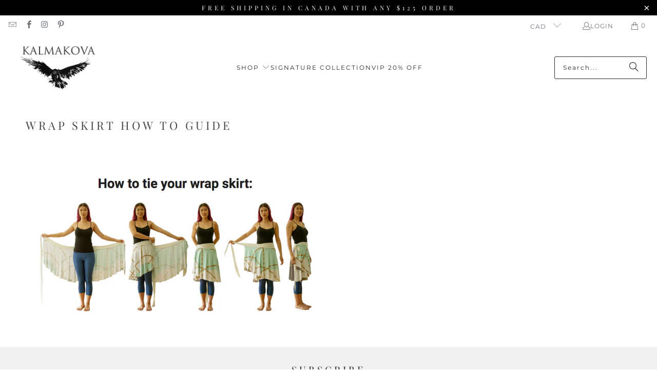

--- FILE ---
content_type: text/html; charset=utf-8
request_url: https://shopkalmakova.com/pages/wrap-skirt-how-to-guide
body_size: 22493
content:
<!DOCTYPE html>
<html class="no-js no-touch" lang="en">
  <head>
    <meta charset="utf-8">
    <meta http-equiv="cleartype" content="on">
    <meta name="robots" content="index,follow">

    <!-- Mobile Specific Metas -->
    <meta name="HandheldFriendly" content="True">
    <meta name="MobileOptimized" content="320">
    <meta name="viewport" content="width=device-width,initial-scale=1">
    <meta name="theme-color" content="#ffffff">

    
    <title>
      Wrap Skirt How To Guide - KALMAKOVA
    </title>

    
      <meta name="description" content=" "/>
    

    <link rel="preconnect" href="https://fonts.shopifycdn.com" />
    <link rel="preconnect" href="https://cdn.shopify.com" />
    <link rel="preconnect" href="https://cdn.shopifycloud.com" />

    <link rel="dns-prefetch" href="https://v.shopify.com" />
    <link rel="dns-prefetch" href="https://www.youtube.com" />
    <link rel="dns-prefetch" href="https://vimeo.com" />

    <link href="//shopkalmakova.com/cdn/shop/t/26/assets/jquery.min.js?v=147293088974801289311744658407" as="script" rel="preload">

    <!-- Stylesheet for Fancybox library -->
    <link rel="stylesheet" href="//shopkalmakova.com/cdn/shop/t/26/assets/fancybox.css?v=19278034316635137701744658407" type="text/css" media="all" defer>

    <!-- Devkit styles --><style>
  @layer base, components, utilities, overrides;
</style><style data-shopify>:root {
    /* ===================================== */
    /* Root variables */
    /* ===================================== */

    --root-font-size: 16px;
    --root-color-primary: #000;
    --root-color-secondary: #fff;

    /* ===================================== */
    /* Colors */
    /* ===================================== */

    --color-primary: var(--root-color-primary);
    --color-secondary: var(--root-color-secondary);

    --link-color: #ac91ba;
    --link-hover-color: #000000;
    --border-color: #cccccc;

    /* ===================================== */
    /* Icons */
    /* ===================================== */

    --icon-color: ;
    --icon-hover-color: var(--link-hover-color);
    --icon-size: px;

    /* ===================================== */
    /* Buttons */
    /* ===================================== */

    --button-style: rounded;
    --button-weight: bold;
    --button-font-size: 14;
    --button-font-transform: uppercase;
    --btn-color: #707279;
    --btn-text-color: #2b2a2a;
    --btn-hover-color: #cdcdcd;

    
        --border-radius: 3px;
      

    /* ===================================== */
    /* Typography */
    /* ===================================== */

    --regular-font-family: Montserrat;
    --regular-font-fallback-families: sans-serif;
    --regular-font-weight: 400;
    --regular-font-style: normal;
    --regular-font-size: 16px;
    --regular-font-transform: none;
    --regular-color: #2b2a2a;

    --headline-font-family: "Playfair Display", serif;
    --headline-font-weight: 400;
    --headline-font-style: normal;
    --headline-font-transform: uppercase;
    --headline-color: #454545;
    --headline-letter_spacing: 5px;

    /* ===================================== */
    /* Components */
    /* ===================================== */

    /* Nav */
    --nav-font: Montserrat, sans-serif;
    --nav-font-style: normal;
    --nav-letter-spacing: 2;

    /* Footer */
    --sub-footer-text-color: #8d8d8d;
    --headline-footer-text-color: #3b3b3b;
    --footer-heading-font-size: 14;

    /* Newsletter */
    --use-newsletter-border: true;
    --newsletter-section-background-color: #f2f1f1;
    --newsletter-section-color: #2b2a2a;
    --newsletter-section-background-color-gradient: ;
    --newsletter-popup-image-align: left;
    --newsletter-popup-close: true;
    --newsletter-popup-text-align: center;
    --newsletter-popup-background-color: #ffffff;
    --newsletter-popup-color: #363636;
    --newsletter-popup-background-color-gradient: ;
  }</style>
<style data-shopify>h1, h2, h3, h4, h5, h6,
  .h1, .h2, .h3, .h4, .h5, .h6 {
    font-family: var(--headline-font-family);
    font-weight: var(--headline-font-weight);
    font-style: var(--headline-font-style);
    text-transform: var(--headline-font-transform);
    line-height: 1.5;
    color: var(--headline-color);
    display: block;
    letter-spacing: var(--headline-letter_spacing);
    text-rendering: optimizeLegibility;

    a {
      &:link,
      &:visited {
        color: inherit;
      }

      &:hover,
      &:active {
        color: var(--link-color);
      }
    }
  }

  h1, .h1 {
    font-size: 22px;
    margin: 0 auto 15px;
    clear: both;
    font-weight: var(--headline-font-weight);
    padding-top: 4px;
  }

  h2,
  .h2 {
    font-size: 19px;
    margin-bottom: 0.75em;
  }

  h3,
  .h3 {
    font-size: 17px;
    margin: 0 auto 15px 0;

    &.title {
      line-height: 1.25;
      margin: 0 auto 15px;
      clear: both;
      padding-top: 4px;
    }

    &.sub_title {
      padding: 5px 0;
    }
  }

  h4,
  .h4 {
    font-size: 15px;
    margin: 0 0 0.5em 0;
    padding: 7px 0;

    &.title a {
      border: 0;
      padding: 0;
      margin: 0;
    }
  }

  h5,
  .h5 {
    font-size: 14px;
    margin: 0 0 0.5em 0;
    padding: 7px 0;

    &.sub_title {
      padding: 5px 0;
      color: var(--headline-color);
    }

    &.sub_title a {
      color: var(--headline-color);
    }
  }

  h6,
  .h6 {
    font-size: 13px;
    letter-spacing: calc(var(--headline-letter_spacing) / 2);
    margin: 0 0 0.5em 0;
    padding: 7px 0;

    &.title {
      line-height: 32px;
      margin: 0 0 0.5em 0;
    }
  }

  p {
    margin: 0 0 15px;
    font-style: normal;
    line-height: 1.6em;
  }

  .text-align--center {
    text-align: center;
  }

  .text-align--left {
    text-align: left;
  }

  .text-align--right {
    text-align: right;
  }</style>
<style data-shopify>:root {
    /* Root Colors */
    --color-primary: #2b2a2a;
    --color-secondary: #ffffff;
  }

  html, body {
    color: var(--color-primary);
    background-color: var(--color-secondary);
  }</style>

<style>
      
    /*! modern-normalize v3.0.1 | MIT License | https://github.com/sindresorhus/modern-normalize */*,:before,:after{box-sizing:border-box}html{font-family:system-ui,Segoe UI,Roboto,Helvetica,Arial,sans-serif,"Apple Color Emoji","Segoe UI Emoji";line-height:1.15;text-size-adjust:100%;tab-size:4}body{margin:0}b,strong{font-weight:bolder}code,kbd,samp,pre{font-family:ui-monospace,SFMono-Regular,Consolas,Liberation Mono,Menlo,monospace;font-size:1em}small{font-size:80%}sub,sup{position:relative;font-size:75%;line-height:0;vertical-align:baseline}sub{bottom:-.25em}sup{top:-.5em}table{border-color:currentcolor}button,input,optgroup,select,textarea{margin:0;font-family:inherit;font-size:100%;line-height:1.15}button,[type=button],[type=reset],[type=submit]{-webkit-appearance:auto;appearance:auto}legend{padding:0}progress{vertical-align:baseline}::-webkit-inner-spin-button,::-webkit-outer-spin-button{height:auto}[type=search]{-webkit-appearance:textfield;appearance:textfield;outline-offset:-2px}::-webkit-search-decoration{-webkit-appearance:none;appearance:none}::-webkit-file-upload-button{font:inherit;-webkit-appearance:auto;appearance:auto}summary{display:list-item}
/*# sourceMappingURL=/s/files/1/0137/6314/9878/t/15/assets/vendor.modern-normalize.css.map?v=101712644036999526981743463105 */

  
    </style>




<style>
      
    form,fieldset{margin-bottom:20px}input[type=text],input[type=password],input[type=email],input[type=search],input[type=url],input[type=tel],input[type=number],input[type=date],input[type=month],input[type=week],input[type=time],input[type=range],input[type=color],select,textarea{display:block;width:100%;height:44px;max-height:100%;padding:0 10px;margin:0;font:13px HelveticaNeue-Light,Helvetica Neue Light,Helvetica Neue,Helvetica,Arial,sans-serif;line-height:22px;color:#5f6a7d;-webkit-appearance:none;appearance:none;outline:none;background:#fff;border:1px solid var(--border-color);text-rendering:optimizelegibility;border-radius:var(--border-radius)}@media only screen and (width <= 480px){input[type=text],input[type=password],input[type=email],input[type=search],input[type=url],input[type=tel],input[type=number],input[type=date],input[type=month],input[type=week],input[type=time],input[type=range],input[type=color],select,textarea{font-size:16px}}input[type=text]:active,input[type=text]:focus,input[type=password]:active,input[type=password]:focus,input[type=email]:active,input[type=email]:focus,input[type=search]:active,input[type=search]:focus,input[type=url]:active,input[type=url]:focus,input[type=tel]:active,input[type=tel]:focus,input[type=number]:active,input[type=number]:focus,input[type=date]:active,input[type=date]:focus,input[type=month]:active,input[type=month]:focus,input[type=week]:active,input[type=week]:focus,input[type=time]:active,input[type=time]:focus,input[type=range]:active,input[type=range]:focus,input[type=color]:active,input[type=color]:focus,select:active,select:focus,textarea:active,textarea:focus{color:#444;border:1px solid #aaa}input[type=number]::-webkit-outer-spin-button,input[type=number]::-webkit-inner-spin-button{margin:0;-webkit-appearance:none;appearance:none}input[type=text]::-ms-clear{display:none;width:0;height:0}input[type=text]::-ms-reveal{display:none;width:0;height:0}input[type=search]::-webkit-search-decoration,input[type=search]::-webkit-search-cancel-button,input[type=search]::-webkit-search-results-button,input[type=search]::-webkit-search-results-decoration{display:none}input[type=date]{display:inline-flex}input[type=number]{-webkit-appearance:textfield!important;appearance:textfield!important}select::-ms-expand{display:none}select{padding:8px var(--pill-padding, 14px) 8px;text-overflow:"";text-indent:.01px;-webkit-appearance:none;appearance:none;background:#fff url("data:image/svg+xml,%3Csvg width='50' height='27' xmlns='http://www.w3.org/2000/svg'%3E%3Cpath d='M25 27.05 0 1.319 1.367 0 25 24.316 48.633 0 50 1.318z' fill='%23000' fill-rule='nonzero'/%3E%3C/svg%3E%0A") no-repeat 95% 50%;background-size:.85rem;border:1px solid #d9dbdc;border-radius:var(--border-radius)}label,legend{display:block;margin-bottom:5px;font-size:13px;font-weight:700;text-align:left;text-transform:var(--regular-font-transform)}input[type=checkbox]{display:inline}label span,legend span{font-size:13px;font-weight:700;color:#444}textarea{min-height:120px;padding:15px 9px}
/*# sourceMappingURL=/s/files/1/0275/0047/8548/t/24/assets/util.forms.css.map?v=9434103573914653061742875954 */

  
    </style>


<style>
      
    svg.icon {
  display: inline-block;
  width: var(--icon-width-size, var(--icon-size));
  height: var(--icon-height-size, var(--icon-size));
  vertical-align: middle;
  color: inherit;
}

  
    </style>


<link href="//shopkalmakova.com/cdn/shop/t/26/assets/util.grid.css?v=72002231341491640291744658407" rel="stylesheet" type="text/css" media="all" />
    <script async crossorigin fetchpriority="high" src="/cdn/shopifycloud/importmap-polyfill/es-modules-shim.2.4.0.js"></script>
<script>
      console.warn('Asset size is too large to inline stylesheet: util.grid.css');
    </script>


<style>
      
    .page-blocks{display:flex;flex-wrap:wrap;justify-content:center;width:100%}.shopify-section{width:100%}@media only screen and (width <= 480px){.shopify-section{width:100%!important;padding-right:0!important;padding-left:0!important}}.section{width:95%;max-width:1200px;margin-right:auto;margin-left:auto}.section.is-width-wide{width:100%;max-width:none}.section-wrapper{display:flex;flex-wrap:wrap;justify-content:center;width:100%}.section-wrapper .under-menu:nth-child(1) .full-width--false{margin-top:30px}.no-js .section-wrapper .under-menu:nth-child(1) .full-width--false{margin-top:0}.section-wrapper--product{width:95%;max-width:1200px;margin-right:auto;margin-left:auto}.section-wrapper--product .section{width:100%}.section-wrapper--product.is-width-wide{width:100%;max-width:none}@media only screen and (width <= 798px){.mobile_nav-fixed--true .section-wrapper{display:block;margin-top:40px}}@media only screen and (width <= 798px){.mobile_nav-fixed--true.promo-banner--show .section-wrapper{display:block;margin-top:70px}}
/*# sourceMappingURL=/s/files/1/0654/8294/8675/t/4/assets/util.section.css.map?v=153702294399133020061765647207 */

  
    </style>



<link rel="preconnect" href="https://fonts.googleapis.com">
<link rel="preconnect" href="https://fonts.gstatic.com" crossorigin>
<link
  href="https://fonts.googleapis.com/css2?family=Oswald:wght@200..700&family=Roboto:ital,wght@0,100..900;1,100..900&display=swap"
  rel="stylesheet"
>
<style>
  :root {
    --link-color: #03a196;
    --link-hover-color: #03857c;

    --icon-color: #000;
    --icon-size: 24px;

    --headline-font-family: 'Oswald', sans-serif;
    --headline-font-weight: 300;
    --headline-font-style: normal;
    --headline-font-transform: uppercase;
    --headline-color: #333;
    --headline-letter_spacing: 2px;

    --regular-font-family: 'Roboto', sans-serif;
    --regular-font-weight: 400;
    --regular-font-style: normal;
    --regular-font-size: 15px;
    --regular-font-transform: none;
    --regular-color: #333;

    --border-radius: 0;
  }

  body {
    font-family: var(--regular-font-family);
    font-weight: var(--regular-font-weight);
    font-style: var(--regular-font-style);
    font-size: var(--regular-font-size);
    text-transform: var(--regular-font-transform);
    color: var(--regular-color);
    line-height: 1.6em;
    overflow: auto;
  }
</style>


    <!-- Stylesheets for Turbo -->
    <link href="//shopkalmakova.com/cdn/shop/t/26/assets/styles.css?v=105900023711061175001753821316" rel="stylesheet" type="text/css" media="all" />

    <!-- Icons -->
    
      <link rel="shortcut icon" type="image/x-icon" href="//shopkalmakova.com/cdn/shop/files/Square_Logo_JPG_180x180.jpg?v=1613683537">
      <link rel="apple-touch-icon" href="//shopkalmakova.com/cdn/shop/files/Square_Logo_JPG_180x180.jpg?v=1613683537"/>
      <link rel="apple-touch-icon" sizes="57x57" href="//shopkalmakova.com/cdn/shop/files/Square_Logo_JPG_57x57.jpg?v=1613683537"/>
      <link rel="apple-touch-icon" sizes="60x60" href="//shopkalmakova.com/cdn/shop/files/Square_Logo_JPG_60x60.jpg?v=1613683537"/>
      <link rel="apple-touch-icon" sizes="72x72" href="//shopkalmakova.com/cdn/shop/files/Square_Logo_JPG_72x72.jpg?v=1613683537"/>
      <link rel="apple-touch-icon" sizes="76x76" href="//shopkalmakova.com/cdn/shop/files/Square_Logo_JPG_76x76.jpg?v=1613683537"/>
      <link rel="apple-touch-icon" sizes="114x114" href="//shopkalmakova.com/cdn/shop/files/Square_Logo_JPG_114x114.jpg?v=1613683537"/>
      <link rel="apple-touch-icon" sizes="180x180" href="//shopkalmakova.com/cdn/shop/files/Square_Logo_JPG_180x180.jpg?v=1613683537"/>
      <link rel="apple-touch-icon" sizes="228x228" href="//shopkalmakova.com/cdn/shop/files/Square_Logo_JPG_228x228.jpg?v=1613683537"/>
    
    <link rel="canonical" href="https://shopkalmakova.com/pages/wrap-skirt-how-to-guide"/>

    

    
      <script type="text/javascript" src="/services/javascripts/currencies.js" data-no-instant></script>
    

    
      <script src="//shopkalmakova.com/cdn/shop/t/26/assets/currencies.js?v=1648699478663843391744658407" defer></script>
    

    
    <script>
      window.PXUTheme = window.PXUTheme || {};
      window.PXUTheme.version = '9.5.2';
      window.PXUTheme.name = 'Turbo';
    </script>
    


    
<template id="price-ui"><span class="compare-at-price" data-compare-at-price></span><span class="price " data-price></span><span class="unit-pricing" data-unit-pricing></span></template>
    <template id="price-ui-badge"><span class="badge" data-badge></span></template>
    
    <template id="price-ui__price"><span class="money" data-price></span></template>
    <template id="price-ui__price-range"><span class="price-min" data-price-min><span class="money" data-price></span></span> - <span class="price-max" data-price-max><span class="money" data-price></span></span></template>
    <template id="price-ui__unit-pricing"><span class="unit-quantity" data-unit-quantity></span> | <span class="unit-price" data-unit-price><span class="money" data-price></span></span> / <span class="unit-measurement" data-unit-measurement></span></template>
    <template id="price-ui-badge__percent-savings-range">Save up to <span data-price-percent></span>%</template>
    <template id="price-ui-badge__percent-savings">Save <span data-price-percent></span>%</template>
    <template id="price-ui-badge__price-savings-range">Save up to <span class="money" data-price></span></template>
    <template id="price-ui-badge__price-savings">Save <span class="money" data-price></span></template>
    <template id="price-ui-badge__on-sale">Sale</template>
    <template id="price-ui-badge__sold-out">Sold out</template>
    <template id="price-ui-badge__in-stock">In stock</template>
    
<script type="importmap">
{
  "imports": {
    "component.age-gate": "//shopkalmakova.com/cdn/shop/t/26/assets/component.age-gate.js?v=178206963185212261781744658407",
    "component.back-to-top-button": "//shopkalmakova.com/cdn/shop/t/26/assets/component.back-to-top-button.js?v=121105669381073937401744658407",
    "currencies": "//shopkalmakova.com/cdn/shop/t/26/assets/currencies.js?v=1648699478663843391744658407",
    "instantclick": "//shopkalmakova.com/cdn/shop/t/26/assets/instantclick.min.js?v=20092422000980684151744658407",
    "jquery.cart": "//shopkalmakova.com/cdn/shop/t/26/assets/jquery.cart.min.js?v=166679848951413287571744658407",
    "jquery": "//shopkalmakova.com/cdn/shop/t/26/assets/jquery.min.js?v=147293088974801289311744658407",
    "themeEditorSections": "//shopkalmakova.com/cdn/shop/t/26/assets/themeEditorSections.js?v=5839781550804967381744658407",
    "util.animations": "//shopkalmakova.com/cdn/shop/t/26/assets/util.animations.js?v=88379227021148447571744658407",
    "util.events": "//shopkalmakova.com/cdn/shop/t/26/assets/util.events.js?v=163430142883111782711744658407",
    "vendor.isbot": "//shopkalmakova.com/cdn/shop/t/26/assets/vendor.isbot.js?v=141969293939305478221744658407",
    "vendor.just-debounce": "//shopkalmakova.com/cdn/shop/t/26/assets/vendor.just-debounce.js?v=43348262834111556771744658407",
    "vendor.noscroll.96a94b32": "//shopkalmakova.com/cdn/shop/t/26/assets/vendor.noscroll.96a94b32.js?v=103500330829761603901744658407",
    "vendor.noscroll": "//shopkalmakova.com/cdn/shop/t/26/assets/vendor.noscroll.js?v=81117179843272977361744658407",
    "vendors": "//shopkalmakova.com/cdn/shop/t/26/assets/vendors.js?v=176241922172216752211744658407"
  }
}
</script><script>
      
window.PXUTheme = window.PXUTheme || {};


window.PXUTheme.theme_settings = {};
window.PXUTheme.currency = {};
window.PXUTheme.routes = window.PXUTheme.routes || {};


window.PXUTheme.theme_settings.display_tos_checkbox = false;
window.PXUTheme.theme_settings.go_to_checkout = true;
window.PXUTheme.theme_settings.cart_action = "ajax";
window.PXUTheme.theme_settings.cart_shipping_calculator = false;


window.PXUTheme.theme_settings.collection_swatches = false;
window.PXUTheme.theme_settings.collection_secondary_image = true;


window.PXUTheme.currency.show_multiple_currencies = true;
window.PXUTheme.currency.shop_currency = "CAD";
window.PXUTheme.currency.default_currency = "CAD";
window.PXUTheme.currency.display_format = "money_with_currency_format";
window.PXUTheme.currency.money_format = "${{amount}} CAD";
window.PXUTheme.currency.money_format_no_currency = "${{amount}} CAD";
window.PXUTheme.currency.money_format_currency = "${{amount}} CAD";
window.PXUTheme.currency.native_multi_currency = true;
window.PXUTheme.currency.iso_code = "CAD";
window.PXUTheme.currency.symbol = "$";


window.PXUTheme.theme_settings.display_inventory_left = true;
window.PXUTheme.theme_settings.inventory_threshold = 3;
window.PXUTheme.theme_settings.limit_quantity = true;


window.PXUTheme.theme_settings.menu_position = null;


window.PXUTheme.theme_settings.newsletter_popup = false;
window.PXUTheme.theme_settings.newsletter_popup_days = "30";
window.PXUTheme.theme_settings.newsletter_popup_mobile = false;
window.PXUTheme.theme_settings.newsletter_popup_seconds = 2;


window.PXUTheme.theme_settings.pagination_type = "basic_pagination";


window.PXUTheme.theme_settings.enable_shopify_collection_badges = true;
window.PXUTheme.theme_settings.quick_shop_thumbnail_position = "bottom-thumbnails";
window.PXUTheme.theme_settings.product_form_style = "swatches";
window.PXUTheme.theme_settings.sale_banner_enabled = true;
window.PXUTheme.theme_settings.display_savings = true;
window.PXUTheme.theme_settings.display_sold_out_price = false;
window.PXUTheme.theme_settings.free_text = "Free";
window.PXUTheme.theme_settings.video_looping = false;
window.PXUTheme.theme_settings.quick_shop_style = "popup";
window.PXUTheme.theme_settings.hover_enabled = false;


window.PXUTheme.routes.cart_url = "/cart";
window.PXUTheme.routes.cart_update_url = "/cart/update";
window.PXUTheme.routes.root_url = "/";
window.PXUTheme.routes.search_url = "/search";
window.PXUTheme.routes.all_products_collection_url = "/collections/all";
window.PXUTheme.routes.product_recommendations_url = "/recommendations/products";
window.PXUTheme.routes.predictive_search_url = "/search/suggest";


window.PXUTheme.theme_settings.image_loading_style = "blur-up";


window.PXUTheme.theme_settings.enable_autocomplete = true;


window.PXUTheme.theme_settings.page_dots_enabled = true;
window.PXUTheme.theme_settings.slideshow_arrow_size = "light";


window.PXUTheme.theme_settings.quick_shop_enabled = true;


window.PXUTheme.translation = {};


window.PXUTheme.translation.agree_to_terms_warning = "You must agree with the terms and conditions to checkout.";
window.PXUTheme.translation.one_item_left = "item left";
window.PXUTheme.translation.items_left_text = "items left";
window.PXUTheme.translation.cart_savings_text = "Total Savings";
window.PXUTheme.translation.cart_discount_text = "Discount";
window.PXUTheme.translation.cart_subtotal_text = "Subtotal";
window.PXUTheme.translation.cart_remove_text = "Remove";
window.PXUTheme.translation.cart_free_text = "Free";


window.PXUTheme.translation.newsletter_success_text = "Thank you for joining our mailing list!";


window.PXUTheme.translation.notify_email = "Enter your email address...";
window.PXUTheme.translation.notify_email_value = "Translation missing: en.contact.fields.email";
window.PXUTheme.translation.notify_email_send = "Send";
window.PXUTheme.translation.notify_message_first = "Please notify me when ";
window.PXUTheme.translation.notify_message_last = " becomes available - ";
window.PXUTheme.translation.notify_success_text = "Thanks! We will notify you when this product becomes available!";


window.PXUTheme.translation.add_to_cart = "Add to Cart";
window.PXUTheme.translation.coming_soon_text = "Coming Soon";
window.PXUTheme.translation.sold_out_text = "Sold Out";
window.PXUTheme.translation.sale_text = "Sale";
window.PXUTheme.translation.savings_text = "You Save";
window.PXUTheme.translation.percent_off_text = "% off";
window.PXUTheme.translation.from_text = "from";
window.PXUTheme.translation.new_text = "New";
window.PXUTheme.translation.pre_order_text = "Pre-Order";
window.PXUTheme.translation.unavailable_text = "Unavailable";


window.PXUTheme.translation.all_results = "View all results";
window.PXUTheme.translation.no_results = "Sorry, no results!";


window.PXUTheme.media_queries = {};
window.PXUTheme.media_queries.small = window.matchMedia( "(max-width: 480px)" );
window.PXUTheme.media_queries.medium = window.matchMedia( "(max-width: 798px)" );
window.PXUTheme.media_queries.large = window.matchMedia( "(min-width: 799px)" );
window.PXUTheme.media_queries.larger = window.matchMedia( "(min-width: 960px)" );
window.PXUTheme.media_queries.xlarge = window.matchMedia( "(min-width: 1200px)" );
window.PXUTheme.media_queries.ie10 = window.matchMedia( "all and (-ms-high-contrast: none), (-ms-high-contrast: active)" );
window.PXUTheme.media_queries.tablet = window.matchMedia( "only screen and (min-width: 799px) and (max-width: 1024px)" );
window.PXUTheme.media_queries.mobile_and_tablet = window.matchMedia( "(max-width: 1024px)" );

    </script>

    

    

    <script>
      
    </script>

    <script>window.performance && window.performance.mark && window.performance.mark('shopify.content_for_header.start');</script><meta id="shopify-digital-wallet" name="shopify-digital-wallet" content="/1620607027/digital_wallets/dialog">
<meta name="shopify-checkout-api-token" content="447744415e56335142597fdfca7cca46">
<meta id="in-context-paypal-metadata" data-shop-id="1620607027" data-venmo-supported="false" data-environment="production" data-locale="en_US" data-paypal-v4="true" data-currency="CAD">
<script async="async" src="/checkouts/internal/preloads.js?locale=en-CA"></script>
<link rel="preconnect" href="https://shop.app" crossorigin="anonymous">
<script async="async" src="https://shop.app/checkouts/internal/preloads.js?locale=en-CA&shop_id=1620607027" crossorigin="anonymous"></script>
<script id="apple-pay-shop-capabilities" type="application/json">{"shopId":1620607027,"countryCode":"CA","currencyCode":"CAD","merchantCapabilities":["supports3DS"],"merchantId":"gid:\/\/shopify\/Shop\/1620607027","merchantName":"KALMAKOVA","requiredBillingContactFields":["postalAddress","email"],"requiredShippingContactFields":["postalAddress","email"],"shippingType":"shipping","supportedNetworks":["visa","masterCard","amex","discover","interac","jcb"],"total":{"type":"pending","label":"KALMAKOVA","amount":"1.00"},"shopifyPaymentsEnabled":true,"supportsSubscriptions":true}</script>
<script id="shopify-features" type="application/json">{"accessToken":"447744415e56335142597fdfca7cca46","betas":["rich-media-storefront-analytics"],"domain":"shopkalmakova.com","predictiveSearch":true,"shopId":1620607027,"locale":"en"}</script>
<script>var Shopify = Shopify || {};
Shopify.shop = "sheena-kalmakova.myshopify.com";
Shopify.locale = "en";
Shopify.currency = {"active":"CAD","rate":"1.0"};
Shopify.country = "CA";
Shopify.theme = {"name":"Spring 2025 - 2025-04-14","id":149558395097,"schema_name":"Turbo","schema_version":"9.5.2","theme_store_id":null,"role":"main"};
Shopify.theme.handle = "null";
Shopify.theme.style = {"id":null,"handle":null};
Shopify.cdnHost = "shopkalmakova.com/cdn";
Shopify.routes = Shopify.routes || {};
Shopify.routes.root = "/";</script>
<script type="module">!function(o){(o.Shopify=o.Shopify||{}).modules=!0}(window);</script>
<script>!function(o){function n(){var o=[];function n(){o.push(Array.prototype.slice.apply(arguments))}return n.q=o,n}var t=o.Shopify=o.Shopify||{};t.loadFeatures=n(),t.autoloadFeatures=n()}(window);</script>
<script>
  window.ShopifyPay = window.ShopifyPay || {};
  window.ShopifyPay.apiHost = "shop.app\/pay";
  window.ShopifyPay.redirectState = null;
</script>
<script id="shop-js-analytics" type="application/json">{"pageType":"page"}</script>
<script defer="defer" async type="module" src="//shopkalmakova.com/cdn/shopifycloud/shop-js/modules/v2/client.init-shop-cart-sync_BT-GjEfc.en.esm.js"></script>
<script defer="defer" async type="module" src="//shopkalmakova.com/cdn/shopifycloud/shop-js/modules/v2/chunk.common_D58fp_Oc.esm.js"></script>
<script defer="defer" async type="module" src="//shopkalmakova.com/cdn/shopifycloud/shop-js/modules/v2/chunk.modal_xMitdFEc.esm.js"></script>
<script type="module">
  await import("//shopkalmakova.com/cdn/shopifycloud/shop-js/modules/v2/client.init-shop-cart-sync_BT-GjEfc.en.esm.js");
await import("//shopkalmakova.com/cdn/shopifycloud/shop-js/modules/v2/chunk.common_D58fp_Oc.esm.js");
await import("//shopkalmakova.com/cdn/shopifycloud/shop-js/modules/v2/chunk.modal_xMitdFEc.esm.js");

  window.Shopify.SignInWithShop?.initShopCartSync?.({"fedCMEnabled":true,"windoidEnabled":true});

</script>
<script>
  window.Shopify = window.Shopify || {};
  if (!window.Shopify.featureAssets) window.Shopify.featureAssets = {};
  window.Shopify.featureAssets['shop-js'] = {"shop-cart-sync":["modules/v2/client.shop-cart-sync_DZOKe7Ll.en.esm.js","modules/v2/chunk.common_D58fp_Oc.esm.js","modules/v2/chunk.modal_xMitdFEc.esm.js"],"init-fed-cm":["modules/v2/client.init-fed-cm_B6oLuCjv.en.esm.js","modules/v2/chunk.common_D58fp_Oc.esm.js","modules/v2/chunk.modal_xMitdFEc.esm.js"],"shop-cash-offers":["modules/v2/client.shop-cash-offers_D2sdYoxE.en.esm.js","modules/v2/chunk.common_D58fp_Oc.esm.js","modules/v2/chunk.modal_xMitdFEc.esm.js"],"shop-login-button":["modules/v2/client.shop-login-button_QeVjl5Y3.en.esm.js","modules/v2/chunk.common_D58fp_Oc.esm.js","modules/v2/chunk.modal_xMitdFEc.esm.js"],"pay-button":["modules/v2/client.pay-button_DXTOsIq6.en.esm.js","modules/v2/chunk.common_D58fp_Oc.esm.js","modules/v2/chunk.modal_xMitdFEc.esm.js"],"shop-button":["modules/v2/client.shop-button_DQZHx9pm.en.esm.js","modules/v2/chunk.common_D58fp_Oc.esm.js","modules/v2/chunk.modal_xMitdFEc.esm.js"],"avatar":["modules/v2/client.avatar_BTnouDA3.en.esm.js"],"init-windoid":["modules/v2/client.init-windoid_CR1B-cfM.en.esm.js","modules/v2/chunk.common_D58fp_Oc.esm.js","modules/v2/chunk.modal_xMitdFEc.esm.js"],"init-shop-for-new-customer-accounts":["modules/v2/client.init-shop-for-new-customer-accounts_C_vY_xzh.en.esm.js","modules/v2/client.shop-login-button_QeVjl5Y3.en.esm.js","modules/v2/chunk.common_D58fp_Oc.esm.js","modules/v2/chunk.modal_xMitdFEc.esm.js"],"init-shop-email-lookup-coordinator":["modules/v2/client.init-shop-email-lookup-coordinator_BI7n9ZSv.en.esm.js","modules/v2/chunk.common_D58fp_Oc.esm.js","modules/v2/chunk.modal_xMitdFEc.esm.js"],"init-shop-cart-sync":["modules/v2/client.init-shop-cart-sync_BT-GjEfc.en.esm.js","modules/v2/chunk.common_D58fp_Oc.esm.js","modules/v2/chunk.modal_xMitdFEc.esm.js"],"shop-toast-manager":["modules/v2/client.shop-toast-manager_DiYdP3xc.en.esm.js","modules/v2/chunk.common_D58fp_Oc.esm.js","modules/v2/chunk.modal_xMitdFEc.esm.js"],"init-customer-accounts":["modules/v2/client.init-customer-accounts_D9ZNqS-Q.en.esm.js","modules/v2/client.shop-login-button_QeVjl5Y3.en.esm.js","modules/v2/chunk.common_D58fp_Oc.esm.js","modules/v2/chunk.modal_xMitdFEc.esm.js"],"init-customer-accounts-sign-up":["modules/v2/client.init-customer-accounts-sign-up_iGw4briv.en.esm.js","modules/v2/client.shop-login-button_QeVjl5Y3.en.esm.js","modules/v2/chunk.common_D58fp_Oc.esm.js","modules/v2/chunk.modal_xMitdFEc.esm.js"],"shop-follow-button":["modules/v2/client.shop-follow-button_CqMgW2wH.en.esm.js","modules/v2/chunk.common_D58fp_Oc.esm.js","modules/v2/chunk.modal_xMitdFEc.esm.js"],"checkout-modal":["modules/v2/client.checkout-modal_xHeaAweL.en.esm.js","modules/v2/chunk.common_D58fp_Oc.esm.js","modules/v2/chunk.modal_xMitdFEc.esm.js"],"shop-login":["modules/v2/client.shop-login_D91U-Q7h.en.esm.js","modules/v2/chunk.common_D58fp_Oc.esm.js","modules/v2/chunk.modal_xMitdFEc.esm.js"],"lead-capture":["modules/v2/client.lead-capture_BJmE1dJe.en.esm.js","modules/v2/chunk.common_D58fp_Oc.esm.js","modules/v2/chunk.modal_xMitdFEc.esm.js"],"payment-terms":["modules/v2/client.payment-terms_Ci9AEqFq.en.esm.js","modules/v2/chunk.common_D58fp_Oc.esm.js","modules/v2/chunk.modal_xMitdFEc.esm.js"]};
</script>
<script id="__st">var __st={"a":1620607027,"offset":-18000,"reqid":"082bcb99-a1a4-4234-8f44-0edd9212c786-1769067550","pageurl":"shopkalmakova.com\/pages\/wrap-skirt-how-to-guide","s":"pages-23323705395","u":"67c81950b87e","p":"page","rtyp":"page","rid":23323705395};</script>
<script>window.ShopifyPaypalV4VisibilityTracking = true;</script>
<script id="captcha-bootstrap">!function(){'use strict';const t='contact',e='account',n='new_comment',o=[[t,t],['blogs',n],['comments',n],[t,'customer']],c=[[e,'customer_login'],[e,'guest_login'],[e,'recover_customer_password'],[e,'create_customer']],r=t=>t.map((([t,e])=>`form[action*='/${t}']:not([data-nocaptcha='true']) input[name='form_type'][value='${e}']`)).join(','),a=t=>()=>t?[...document.querySelectorAll(t)].map((t=>t.form)):[];function s(){const t=[...o],e=r(t);return a(e)}const i='password',u='form_key',d=['recaptcha-v3-token','g-recaptcha-response','h-captcha-response',i],f=()=>{try{return window.sessionStorage}catch{return}},m='__shopify_v',_=t=>t.elements[u];function p(t,e,n=!1){try{const o=window.sessionStorage,c=JSON.parse(o.getItem(e)),{data:r}=function(t){const{data:e,action:n}=t;return t[m]||n?{data:e,action:n}:{data:t,action:n}}(c);for(const[e,n]of Object.entries(r))t.elements[e]&&(t.elements[e].value=n);n&&o.removeItem(e)}catch(o){console.error('form repopulation failed',{error:o})}}const l='form_type',E='cptcha';function T(t){t.dataset[E]=!0}const w=window,h=w.document,L='Shopify',v='ce_forms',y='captcha';let A=!1;((t,e)=>{const n=(g='f06e6c50-85a8-45c8-87d0-21a2b65856fe',I='https://cdn.shopify.com/shopifycloud/storefront-forms-hcaptcha/ce_storefront_forms_captcha_hcaptcha.v1.5.2.iife.js',D={infoText:'Protected by hCaptcha',privacyText:'Privacy',termsText:'Terms'},(t,e,n)=>{const o=w[L][v],c=o.bindForm;if(c)return c(t,g,e,D).then(n);var r;o.q.push([[t,g,e,D],n]),r=I,A||(h.body.append(Object.assign(h.createElement('script'),{id:'captcha-provider',async:!0,src:r})),A=!0)});var g,I,D;w[L]=w[L]||{},w[L][v]=w[L][v]||{},w[L][v].q=[],w[L][y]=w[L][y]||{},w[L][y].protect=function(t,e){n(t,void 0,e),T(t)},Object.freeze(w[L][y]),function(t,e,n,w,h,L){const[v,y,A,g]=function(t,e,n){const i=e?o:[],u=t?c:[],d=[...i,...u],f=r(d),m=r(i),_=r(d.filter((([t,e])=>n.includes(e))));return[a(f),a(m),a(_),s()]}(w,h,L),I=t=>{const e=t.target;return e instanceof HTMLFormElement?e:e&&e.form},D=t=>v().includes(t);t.addEventListener('submit',(t=>{const e=I(t);if(!e)return;const n=D(e)&&!e.dataset.hcaptchaBound&&!e.dataset.recaptchaBound,o=_(e),c=g().includes(e)&&(!o||!o.value);(n||c)&&t.preventDefault(),c&&!n&&(function(t){try{if(!f())return;!function(t){const e=f();if(!e)return;const n=_(t);if(!n)return;const o=n.value;o&&e.removeItem(o)}(t);const e=Array.from(Array(32),(()=>Math.random().toString(36)[2])).join('');!function(t,e){_(t)||t.append(Object.assign(document.createElement('input'),{type:'hidden',name:u})),t.elements[u].value=e}(t,e),function(t,e){const n=f();if(!n)return;const o=[...t.querySelectorAll(`input[type='${i}']`)].map((({name:t})=>t)),c=[...d,...o],r={};for(const[a,s]of new FormData(t).entries())c.includes(a)||(r[a]=s);n.setItem(e,JSON.stringify({[m]:1,action:t.action,data:r}))}(t,e)}catch(e){console.error('failed to persist form',e)}}(e),e.submit())}));const S=(t,e)=>{t&&!t.dataset[E]&&(n(t,e.some((e=>e===t))),T(t))};for(const o of['focusin','change'])t.addEventListener(o,(t=>{const e=I(t);D(e)&&S(e,y())}));const B=e.get('form_key'),M=e.get(l),P=B&&M;t.addEventListener('DOMContentLoaded',(()=>{const t=y();if(P)for(const e of t)e.elements[l].value===M&&p(e,B);[...new Set([...A(),...v().filter((t=>'true'===t.dataset.shopifyCaptcha))])].forEach((e=>S(e,t)))}))}(h,new URLSearchParams(w.location.search),n,t,e,['guest_login'])})(!0,!0)}();</script>
<script integrity="sha256-4kQ18oKyAcykRKYeNunJcIwy7WH5gtpwJnB7kiuLZ1E=" data-source-attribution="shopify.loadfeatures" defer="defer" src="//shopkalmakova.com/cdn/shopifycloud/storefront/assets/storefront/load_feature-a0a9edcb.js" crossorigin="anonymous"></script>
<script crossorigin="anonymous" defer="defer" src="//shopkalmakova.com/cdn/shopifycloud/storefront/assets/shopify_pay/storefront-65b4c6d7.js?v=20250812"></script>
<script data-source-attribution="shopify.dynamic_checkout.dynamic.init">var Shopify=Shopify||{};Shopify.PaymentButton=Shopify.PaymentButton||{isStorefrontPortableWallets:!0,init:function(){window.Shopify.PaymentButton.init=function(){};var t=document.createElement("script");t.src="https://shopkalmakova.com/cdn/shopifycloud/portable-wallets/latest/portable-wallets.en.js",t.type="module",document.head.appendChild(t)}};
</script>
<script data-source-attribution="shopify.dynamic_checkout.buyer_consent">
  function portableWalletsHideBuyerConsent(e){var t=document.getElementById("shopify-buyer-consent"),n=document.getElementById("shopify-subscription-policy-button");t&&n&&(t.classList.add("hidden"),t.setAttribute("aria-hidden","true"),n.removeEventListener("click",e))}function portableWalletsShowBuyerConsent(e){var t=document.getElementById("shopify-buyer-consent"),n=document.getElementById("shopify-subscription-policy-button");t&&n&&(t.classList.remove("hidden"),t.removeAttribute("aria-hidden"),n.addEventListener("click",e))}window.Shopify?.PaymentButton&&(window.Shopify.PaymentButton.hideBuyerConsent=portableWalletsHideBuyerConsent,window.Shopify.PaymentButton.showBuyerConsent=portableWalletsShowBuyerConsent);
</script>
<script data-source-attribution="shopify.dynamic_checkout.cart.bootstrap">document.addEventListener("DOMContentLoaded",(function(){function t(){return document.querySelector("shopify-accelerated-checkout-cart, shopify-accelerated-checkout")}if(t())Shopify.PaymentButton.init();else{new MutationObserver((function(e,n){t()&&(Shopify.PaymentButton.init(),n.disconnect())})).observe(document.body,{childList:!0,subtree:!0})}}));
</script>
<link id="shopify-accelerated-checkout-styles" rel="stylesheet" media="screen" href="https://shopkalmakova.com/cdn/shopifycloud/portable-wallets/latest/accelerated-checkout-backwards-compat.css" crossorigin="anonymous">
<style id="shopify-accelerated-checkout-cart">
        #shopify-buyer-consent {
  margin-top: 1em;
  display: inline-block;
  width: 100%;
}

#shopify-buyer-consent.hidden {
  display: none;
}

#shopify-subscription-policy-button {
  background: none;
  border: none;
  padding: 0;
  text-decoration: underline;
  font-size: inherit;
  cursor: pointer;
}

#shopify-subscription-policy-button::before {
  box-shadow: none;
}

      </style>

<script>window.performance && window.performance.mark && window.performance.mark('shopify.content_for_header.end');</script>

    

<meta name="author" content="KALMAKOVA">
<meta property="og:url" content="https://shopkalmakova.com/pages/wrap-skirt-how-to-guide">
<meta property="og:site_name" content="KALMAKOVA">




  <meta property="og:type" content="article">
  <meta property="og:title" content="Wrap Skirt How To Guide">
  

  
    
    
    
      <meta property="og:image" content="https://cdn.shopify.com/s/files/1/0016/2060/7027/files/wrap_how_to_grande.png?v=1554354636">
      <meta property="og:image:secure_url" content="https://cdn.shopify.com/s/files/1/0016/2060/7027/files/wrap_how_to_grande.png?v=1554354636">
    
  



  <meta property="og:description" content=" ">




<meta name="twitter:card" content="summary">



    
    
  <link href="https://monorail-edge.shopifysvc.com" rel="dns-prefetch">
<script>(function(){if ("sendBeacon" in navigator && "performance" in window) {try {var session_token_from_headers = performance.getEntriesByType('navigation')[0].serverTiming.find(x => x.name == '_s').description;} catch {var session_token_from_headers = undefined;}var session_cookie_matches = document.cookie.match(/_shopify_s=([^;]*)/);var session_token_from_cookie = session_cookie_matches && session_cookie_matches.length === 2 ? session_cookie_matches[1] : "";var session_token = session_token_from_headers || session_token_from_cookie || "";function handle_abandonment_event(e) {var entries = performance.getEntries().filter(function(entry) {return /monorail-edge.shopifysvc.com/.test(entry.name);});if (!window.abandonment_tracked && entries.length === 0) {window.abandonment_tracked = true;var currentMs = Date.now();var navigation_start = performance.timing.navigationStart;var payload = {shop_id: 1620607027,url: window.location.href,navigation_start,duration: currentMs - navigation_start,session_token,page_type: "page"};window.navigator.sendBeacon("https://monorail-edge.shopifysvc.com/v1/produce", JSON.stringify({schema_id: "online_store_buyer_site_abandonment/1.1",payload: payload,metadata: {event_created_at_ms: currentMs,event_sent_at_ms: currentMs}}));}}window.addEventListener('pagehide', handle_abandonment_event);}}());</script>
<script id="web-pixels-manager-setup">(function e(e,d,r,n,o){if(void 0===o&&(o={}),!Boolean(null===(a=null===(i=window.Shopify)||void 0===i?void 0:i.analytics)||void 0===a?void 0:a.replayQueue)){var i,a;window.Shopify=window.Shopify||{};var t=window.Shopify;t.analytics=t.analytics||{};var s=t.analytics;s.replayQueue=[],s.publish=function(e,d,r){return s.replayQueue.push([e,d,r]),!0};try{self.performance.mark("wpm:start")}catch(e){}var l=function(){var e={modern:/Edge?\/(1{2}[4-9]|1[2-9]\d|[2-9]\d{2}|\d{4,})\.\d+(\.\d+|)|Firefox\/(1{2}[4-9]|1[2-9]\d|[2-9]\d{2}|\d{4,})\.\d+(\.\d+|)|Chrom(ium|e)\/(9{2}|\d{3,})\.\d+(\.\d+|)|(Maci|X1{2}).+ Version\/(15\.\d+|(1[6-9]|[2-9]\d|\d{3,})\.\d+)([,.]\d+|)( \(\w+\)|)( Mobile\/\w+|) Safari\/|Chrome.+OPR\/(9{2}|\d{3,})\.\d+\.\d+|(CPU[ +]OS|iPhone[ +]OS|CPU[ +]iPhone|CPU IPhone OS|CPU iPad OS)[ +]+(15[._]\d+|(1[6-9]|[2-9]\d|\d{3,})[._]\d+)([._]\d+|)|Android:?[ /-](13[3-9]|1[4-9]\d|[2-9]\d{2}|\d{4,})(\.\d+|)(\.\d+|)|Android.+Firefox\/(13[5-9]|1[4-9]\d|[2-9]\d{2}|\d{4,})\.\d+(\.\d+|)|Android.+Chrom(ium|e)\/(13[3-9]|1[4-9]\d|[2-9]\d{2}|\d{4,})\.\d+(\.\d+|)|SamsungBrowser\/([2-9]\d|\d{3,})\.\d+/,legacy:/Edge?\/(1[6-9]|[2-9]\d|\d{3,})\.\d+(\.\d+|)|Firefox\/(5[4-9]|[6-9]\d|\d{3,})\.\d+(\.\d+|)|Chrom(ium|e)\/(5[1-9]|[6-9]\d|\d{3,})\.\d+(\.\d+|)([\d.]+$|.*Safari\/(?![\d.]+ Edge\/[\d.]+$))|(Maci|X1{2}).+ Version\/(10\.\d+|(1[1-9]|[2-9]\d|\d{3,})\.\d+)([,.]\d+|)( \(\w+\)|)( Mobile\/\w+|) Safari\/|Chrome.+OPR\/(3[89]|[4-9]\d|\d{3,})\.\d+\.\d+|(CPU[ +]OS|iPhone[ +]OS|CPU[ +]iPhone|CPU IPhone OS|CPU iPad OS)[ +]+(10[._]\d+|(1[1-9]|[2-9]\d|\d{3,})[._]\d+)([._]\d+|)|Android:?[ /-](13[3-9]|1[4-9]\d|[2-9]\d{2}|\d{4,})(\.\d+|)(\.\d+|)|Mobile Safari.+OPR\/([89]\d|\d{3,})\.\d+\.\d+|Android.+Firefox\/(13[5-9]|1[4-9]\d|[2-9]\d{2}|\d{4,})\.\d+(\.\d+|)|Android.+Chrom(ium|e)\/(13[3-9]|1[4-9]\d|[2-9]\d{2}|\d{4,})\.\d+(\.\d+|)|Android.+(UC? ?Browser|UCWEB|U3)[ /]?(15\.([5-9]|\d{2,})|(1[6-9]|[2-9]\d|\d{3,})\.\d+)\.\d+|SamsungBrowser\/(5\.\d+|([6-9]|\d{2,})\.\d+)|Android.+MQ{2}Browser\/(14(\.(9|\d{2,})|)|(1[5-9]|[2-9]\d|\d{3,})(\.\d+|))(\.\d+|)|K[Aa][Ii]OS\/(3\.\d+|([4-9]|\d{2,})\.\d+)(\.\d+|)/},d=e.modern,r=e.legacy,n=navigator.userAgent;return n.match(d)?"modern":n.match(r)?"legacy":"unknown"}(),u="modern"===l?"modern":"legacy",c=(null!=n?n:{modern:"",legacy:""})[u],f=function(e){return[e.baseUrl,"/wpm","/b",e.hashVersion,"modern"===e.buildTarget?"m":"l",".js"].join("")}({baseUrl:d,hashVersion:r,buildTarget:u}),m=function(e){var d=e.version,r=e.bundleTarget,n=e.surface,o=e.pageUrl,i=e.monorailEndpoint;return{emit:function(e){var a=e.status,t=e.errorMsg,s=(new Date).getTime(),l=JSON.stringify({metadata:{event_sent_at_ms:s},events:[{schema_id:"web_pixels_manager_load/3.1",payload:{version:d,bundle_target:r,page_url:o,status:a,surface:n,error_msg:t},metadata:{event_created_at_ms:s}}]});if(!i)return console&&console.warn&&console.warn("[Web Pixels Manager] No Monorail endpoint provided, skipping logging."),!1;try{return self.navigator.sendBeacon.bind(self.navigator)(i,l)}catch(e){}var u=new XMLHttpRequest;try{return u.open("POST",i,!0),u.setRequestHeader("Content-Type","text/plain"),u.send(l),!0}catch(e){return console&&console.warn&&console.warn("[Web Pixels Manager] Got an unhandled error while logging to Monorail."),!1}}}}({version:r,bundleTarget:l,surface:e.surface,pageUrl:self.location.href,monorailEndpoint:e.monorailEndpoint});try{o.browserTarget=l,function(e){var d=e.src,r=e.async,n=void 0===r||r,o=e.onload,i=e.onerror,a=e.sri,t=e.scriptDataAttributes,s=void 0===t?{}:t,l=document.createElement("script"),u=document.querySelector("head"),c=document.querySelector("body");if(l.async=n,l.src=d,a&&(l.integrity=a,l.crossOrigin="anonymous"),s)for(var f in s)if(Object.prototype.hasOwnProperty.call(s,f))try{l.dataset[f]=s[f]}catch(e){}if(o&&l.addEventListener("load",o),i&&l.addEventListener("error",i),u)u.appendChild(l);else{if(!c)throw new Error("Did not find a head or body element to append the script");c.appendChild(l)}}({src:f,async:!0,onload:function(){if(!function(){var e,d;return Boolean(null===(d=null===(e=window.Shopify)||void 0===e?void 0:e.analytics)||void 0===d?void 0:d.initialized)}()){var d=window.webPixelsManager.init(e)||void 0;if(d){var r=window.Shopify.analytics;r.replayQueue.forEach((function(e){var r=e[0],n=e[1],o=e[2];d.publishCustomEvent(r,n,o)})),r.replayQueue=[],r.publish=d.publishCustomEvent,r.visitor=d.visitor,r.initialized=!0}}},onerror:function(){return m.emit({status:"failed",errorMsg:"".concat(f," has failed to load")})},sri:function(e){var d=/^sha384-[A-Za-z0-9+/=]+$/;return"string"==typeof e&&d.test(e)}(c)?c:"",scriptDataAttributes:o}),m.emit({status:"loading"})}catch(e){m.emit({status:"failed",errorMsg:(null==e?void 0:e.message)||"Unknown error"})}}})({shopId: 1620607027,storefrontBaseUrl: "https://shopkalmakova.com",extensionsBaseUrl: "https://extensions.shopifycdn.com/cdn/shopifycloud/web-pixels-manager",monorailEndpoint: "https://monorail-edge.shopifysvc.com/unstable/produce_batch",surface: "storefront-renderer",enabledBetaFlags: ["2dca8a86"],webPixelsConfigList: [{"id":"456949977","configuration":"{\"config\":\"{\\\"pixel_id\\\":\\\"G-B6D6SN8X0N\\\",\\\"gtag_events\\\":[{\\\"type\\\":\\\"purchase\\\",\\\"action_label\\\":\\\"G-B6D6SN8X0N\\\"},{\\\"type\\\":\\\"page_view\\\",\\\"action_label\\\":\\\"G-B6D6SN8X0N\\\"},{\\\"type\\\":\\\"view_item\\\",\\\"action_label\\\":\\\"G-B6D6SN8X0N\\\"},{\\\"type\\\":\\\"search\\\",\\\"action_label\\\":\\\"G-B6D6SN8X0N\\\"},{\\\"type\\\":\\\"add_to_cart\\\",\\\"action_label\\\":\\\"G-B6D6SN8X0N\\\"},{\\\"type\\\":\\\"begin_checkout\\\",\\\"action_label\\\":\\\"G-B6D6SN8X0N\\\"},{\\\"type\\\":\\\"add_payment_info\\\",\\\"action_label\\\":\\\"G-B6D6SN8X0N\\\"}],\\\"enable_monitoring_mode\\\":false}\"}","eventPayloadVersion":"v1","runtimeContext":"OPEN","scriptVersion":"b2a88bafab3e21179ed38636efcd8a93","type":"APP","apiClientId":1780363,"privacyPurposes":[],"dataSharingAdjustments":{"protectedCustomerApprovalScopes":["read_customer_address","read_customer_email","read_customer_name","read_customer_personal_data","read_customer_phone"]}},{"id":"174555353","configuration":"{\"pixel_id\":\"800866478163806\",\"pixel_type\":\"facebook_pixel\",\"metaapp_system_user_token\":\"-\"}","eventPayloadVersion":"v1","runtimeContext":"OPEN","scriptVersion":"ca16bc87fe92b6042fbaa3acc2fbdaa6","type":"APP","apiClientId":2329312,"privacyPurposes":["ANALYTICS","MARKETING","SALE_OF_DATA"],"dataSharingAdjustments":{"protectedCustomerApprovalScopes":["read_customer_address","read_customer_email","read_customer_name","read_customer_personal_data","read_customer_phone"]}},{"id":"110199001","configuration":"{\"tagID\":\"2613100798341\"}","eventPayloadVersion":"v1","runtimeContext":"STRICT","scriptVersion":"18031546ee651571ed29edbe71a3550b","type":"APP","apiClientId":3009811,"privacyPurposes":["ANALYTICS","MARKETING","SALE_OF_DATA"],"dataSharingAdjustments":{"protectedCustomerApprovalScopes":["read_customer_address","read_customer_email","read_customer_name","read_customer_personal_data","read_customer_phone"]}},{"id":"66191577","eventPayloadVersion":"v1","runtimeContext":"LAX","scriptVersion":"1","type":"CUSTOM","privacyPurposes":["MARKETING"],"name":"Meta pixel (migrated)"},{"id":"82804953","eventPayloadVersion":"v1","runtimeContext":"LAX","scriptVersion":"1","type":"CUSTOM","privacyPurposes":["ANALYTICS"],"name":"Google Analytics tag (migrated)"},{"id":"shopify-app-pixel","configuration":"{}","eventPayloadVersion":"v1","runtimeContext":"STRICT","scriptVersion":"0450","apiClientId":"shopify-pixel","type":"APP","privacyPurposes":["ANALYTICS","MARKETING"]},{"id":"shopify-custom-pixel","eventPayloadVersion":"v1","runtimeContext":"LAX","scriptVersion":"0450","apiClientId":"shopify-pixel","type":"CUSTOM","privacyPurposes":["ANALYTICS","MARKETING"]}],isMerchantRequest: false,initData: {"shop":{"name":"KALMAKOVA","paymentSettings":{"currencyCode":"CAD"},"myshopifyDomain":"sheena-kalmakova.myshopify.com","countryCode":"CA","storefrontUrl":"https:\/\/shopkalmakova.com"},"customer":null,"cart":null,"checkout":null,"productVariants":[],"purchasingCompany":null},},"https://shopkalmakova.com/cdn","fcfee988w5aeb613cpc8e4bc33m6693e112",{"modern":"","legacy":""},{"shopId":"1620607027","storefrontBaseUrl":"https:\/\/shopkalmakova.com","extensionBaseUrl":"https:\/\/extensions.shopifycdn.com\/cdn\/shopifycloud\/web-pixels-manager","surface":"storefront-renderer","enabledBetaFlags":"[\"2dca8a86\"]","isMerchantRequest":"false","hashVersion":"fcfee988w5aeb613cpc8e4bc33m6693e112","publish":"custom","events":"[[\"page_viewed\",{}]]"});</script><script>
  window.ShopifyAnalytics = window.ShopifyAnalytics || {};
  window.ShopifyAnalytics.meta = window.ShopifyAnalytics.meta || {};
  window.ShopifyAnalytics.meta.currency = 'CAD';
  var meta = {"page":{"pageType":"page","resourceType":"page","resourceId":23323705395,"requestId":"082bcb99-a1a4-4234-8f44-0edd9212c786-1769067550"}};
  for (var attr in meta) {
    window.ShopifyAnalytics.meta[attr] = meta[attr];
  }
</script>
<script class="analytics">
  (function () {
    var customDocumentWrite = function(content) {
      var jquery = null;

      if (window.jQuery) {
        jquery = window.jQuery;
      } else if (window.Checkout && window.Checkout.$) {
        jquery = window.Checkout.$;
      }

      if (jquery) {
        jquery('body').append(content);
      }
    };

    var hasLoggedConversion = function(token) {
      if (token) {
        return document.cookie.indexOf('loggedConversion=' + token) !== -1;
      }
      return false;
    }

    var setCookieIfConversion = function(token) {
      if (token) {
        var twoMonthsFromNow = new Date(Date.now());
        twoMonthsFromNow.setMonth(twoMonthsFromNow.getMonth() + 2);

        document.cookie = 'loggedConversion=' + token + '; expires=' + twoMonthsFromNow;
      }
    }

    var trekkie = window.ShopifyAnalytics.lib = window.trekkie = window.trekkie || [];
    if (trekkie.integrations) {
      return;
    }
    trekkie.methods = [
      'identify',
      'page',
      'ready',
      'track',
      'trackForm',
      'trackLink'
    ];
    trekkie.factory = function(method) {
      return function() {
        var args = Array.prototype.slice.call(arguments);
        args.unshift(method);
        trekkie.push(args);
        return trekkie;
      };
    };
    for (var i = 0; i < trekkie.methods.length; i++) {
      var key = trekkie.methods[i];
      trekkie[key] = trekkie.factory(key);
    }
    trekkie.load = function(config) {
      trekkie.config = config || {};
      trekkie.config.initialDocumentCookie = document.cookie;
      var first = document.getElementsByTagName('script')[0];
      var script = document.createElement('script');
      script.type = 'text/javascript';
      script.onerror = function(e) {
        var scriptFallback = document.createElement('script');
        scriptFallback.type = 'text/javascript';
        scriptFallback.onerror = function(error) {
                var Monorail = {
      produce: function produce(monorailDomain, schemaId, payload) {
        var currentMs = new Date().getTime();
        var event = {
          schema_id: schemaId,
          payload: payload,
          metadata: {
            event_created_at_ms: currentMs,
            event_sent_at_ms: currentMs
          }
        };
        return Monorail.sendRequest("https://" + monorailDomain + "/v1/produce", JSON.stringify(event));
      },
      sendRequest: function sendRequest(endpointUrl, payload) {
        // Try the sendBeacon API
        if (window && window.navigator && typeof window.navigator.sendBeacon === 'function' && typeof window.Blob === 'function' && !Monorail.isIos12()) {
          var blobData = new window.Blob([payload], {
            type: 'text/plain'
          });

          if (window.navigator.sendBeacon(endpointUrl, blobData)) {
            return true;
          } // sendBeacon was not successful

        } // XHR beacon

        var xhr = new XMLHttpRequest();

        try {
          xhr.open('POST', endpointUrl);
          xhr.setRequestHeader('Content-Type', 'text/plain');
          xhr.send(payload);
        } catch (e) {
          console.log(e);
        }

        return false;
      },
      isIos12: function isIos12() {
        return window.navigator.userAgent.lastIndexOf('iPhone; CPU iPhone OS 12_') !== -1 || window.navigator.userAgent.lastIndexOf('iPad; CPU OS 12_') !== -1;
      }
    };
    Monorail.produce('monorail-edge.shopifysvc.com',
      'trekkie_storefront_load_errors/1.1',
      {shop_id: 1620607027,
      theme_id: 149558395097,
      app_name: "storefront",
      context_url: window.location.href,
      source_url: "//shopkalmakova.com/cdn/s/trekkie.storefront.1bbfab421998800ff09850b62e84b8915387986d.min.js"});

        };
        scriptFallback.async = true;
        scriptFallback.src = '//shopkalmakova.com/cdn/s/trekkie.storefront.1bbfab421998800ff09850b62e84b8915387986d.min.js';
        first.parentNode.insertBefore(scriptFallback, first);
      };
      script.async = true;
      script.src = '//shopkalmakova.com/cdn/s/trekkie.storefront.1bbfab421998800ff09850b62e84b8915387986d.min.js';
      first.parentNode.insertBefore(script, first);
    };
    trekkie.load(
      {"Trekkie":{"appName":"storefront","development":false,"defaultAttributes":{"shopId":1620607027,"isMerchantRequest":null,"themeId":149558395097,"themeCityHash":"10409123757306901307","contentLanguage":"en","currency":"CAD","eventMetadataId":"bbc93a9c-6333-41c0-a58d-d0ee38bb9439"},"isServerSideCookieWritingEnabled":true,"monorailRegion":"shop_domain","enabledBetaFlags":["65f19447"]},"Session Attribution":{},"S2S":{"facebookCapiEnabled":true,"source":"trekkie-storefront-renderer","apiClientId":580111}}
    );

    var loaded = false;
    trekkie.ready(function() {
      if (loaded) return;
      loaded = true;

      window.ShopifyAnalytics.lib = window.trekkie;

      var originalDocumentWrite = document.write;
      document.write = customDocumentWrite;
      try { window.ShopifyAnalytics.merchantGoogleAnalytics.call(this); } catch(error) {};
      document.write = originalDocumentWrite;

      window.ShopifyAnalytics.lib.page(null,{"pageType":"page","resourceType":"page","resourceId":23323705395,"requestId":"082bcb99-a1a4-4234-8f44-0edd9212c786-1769067550","shopifyEmitted":true});

      var match = window.location.pathname.match(/checkouts\/(.+)\/(thank_you|post_purchase)/)
      var token = match? match[1]: undefined;
      if (!hasLoggedConversion(token)) {
        setCookieIfConversion(token);
        
      }
    });


        var eventsListenerScript = document.createElement('script');
        eventsListenerScript.async = true;
        eventsListenerScript.src = "//shopkalmakova.com/cdn/shopifycloud/storefront/assets/shop_events_listener-3da45d37.js";
        document.getElementsByTagName('head')[0].appendChild(eventsListenerScript);

})();</script>
  <script>
  if (!window.ga || (window.ga && typeof window.ga !== 'function')) {
    window.ga = function ga() {
      (window.ga.q = window.ga.q || []).push(arguments);
      if (window.Shopify && window.Shopify.analytics && typeof window.Shopify.analytics.publish === 'function') {
        window.Shopify.analytics.publish("ga_stub_called", {}, {sendTo: "google_osp_migration"});
      }
      console.error("Shopify's Google Analytics stub called with:", Array.from(arguments), "\nSee https://help.shopify.com/manual/promoting-marketing/pixels/pixel-migration#google for more information.");
    };
    if (window.Shopify && window.Shopify.analytics && typeof window.Shopify.analytics.publish === 'function') {
      window.Shopify.analytics.publish("ga_stub_initialized", {}, {sendTo: "google_osp_migration"});
    }
  }
</script>
<script
  defer
  src="https://shopkalmakova.com/cdn/shopifycloud/perf-kit/shopify-perf-kit-3.0.4.min.js"
  data-application="storefront-renderer"
  data-shop-id="1620607027"
  data-render-region="gcp-us-central1"
  data-page-type="page"
  data-theme-instance-id="149558395097"
  data-theme-name="Turbo"
  data-theme-version="9.5.2"
  data-monorail-region="shop_domain"
  data-resource-timing-sampling-rate="10"
  data-shs="true"
  data-shs-beacon="true"
  data-shs-export-with-fetch="true"
  data-shs-logs-sample-rate="1"
  data-shs-beacon-endpoint="https://shopkalmakova.com/api/collect"
></script>
</head>

  

  <noscript>
    <style>
      .product_section .product_form,
      .product_gallery {
        opacity: 1;
      }

      .multi_select,
      form .select {
        display: block !important;
      }

      .image-element__wrap {
        display: none;
      }
    </style>
  </noscript>

  <body class="page"
        data-money-format="${{amount}} CAD"
        data-shop-currency="CAD"
        data-shop-url="https://shopkalmakova.com">

  <script>
    document.documentElement.className=document.documentElement.className.replace(/\bno-js\b/,'js');
    if(window.Shopify&&window.Shopify.designMode)document.documentElement.className+=' in-theme-editor';
    if(('ontouchstart' in window)||window.DocumentTouch&&document instanceof DocumentTouch)document.documentElement.className=document.documentElement.className.replace(/\bno-touch\b/,'has-touch');
  </script>

    
    <svg
      class="icon-star-reference"
      aria-hidden="true"
      focusable="false"
      role="presentation"
      xmlns="http://www.w3.org/2000/svg" width="20" height="20" viewBox="3 3 17 17" fill="none"
    >
      <symbol id="icon-star">
        <rect class="icon-star-background" width="20" height="20" fill="currentColor"/>
        <path d="M10 3L12.163 7.60778L17 8.35121L13.5 11.9359L14.326 17L10 14.6078L5.674 17L6.5 11.9359L3 8.35121L7.837 7.60778L10 3Z" stroke="currentColor" stroke-width="2" stroke-linecap="round" stroke-linejoin="round" fill="none"/>
      </symbol>
      <clipPath id="icon-star-clip">
        <path d="M10 3L12.163 7.60778L17 8.35121L13.5 11.9359L14.326 17L10 14.6078L5.674 17L6.5 11.9359L3 8.35121L7.837 7.60778L10 3Z" stroke="currentColor" stroke-width="2" stroke-linecap="round" stroke-linejoin="round"/>
      </clipPath>
    </svg>
    


    <div class="header-group">
      
      <!-- BEGIN sections: header-group -->
<div id="shopify-section-sections--19326118166745__header" class="shopify-section shopify-section-group-header-group shopify-section--header"><script
  type="application/json"
  data-section-type="header"
  data-section-id="sections--19326118166745__header"
>
</script>



<script type="application/ld+json">
  {
    "@context": "http://schema.org",
    "@type": "Organization",
    "name": "KALMAKOVA",
    
      
      "logo": "https://shopkalmakova.com/cdn/shop/files/Logo_TRAJAN_PNG_1200x.png?v=1613683536",
    
    "sameAs": [
      "",
      "",
      "",
      "",
      "https://www.facebook.com/groups/KALMAKOVACrowsNest/",
      "",
      "",
      "https://www.instagram.com/sheenakalmakova/",
      "",
      "",
      "",
      "",
      "",
      "https://www.pinterest.ca/shopKALMAKOVA/",
      "",
      "",
      "",
      "",
      "",
      "",
      "",
      "",
      "",
      "",
      ""
    ],
    "url": "https://shopkalmakova.com/pages/wrap-skirt-how-to-guide"
  }
</script>




<header id="header" class="mobile_nav-fixed--true">
  
    <div class="promo-banner">
      <div class="promo-banner__content">
        <p>FREE SHIPPING in Canada with any $125 order</p>
      </div>
      <div class="promo-banner__close"></div>
    </div>
  

  <div class="top-bar">
    <details data-mobile-menu>
      <summary class="mobile_nav dropdown_link" data-mobile-menu-trigger>
        <div data-mobile-menu-icon>
          <span></span>
          <span></span>
          <span></span>
          <span></span>
        </div>

        <span class="mobile-menu-title">Menu</span>
      </summary>
      <div class="mobile-menu-container dropdown" data-nav>
        <ul class="menu" id="mobile_menu">
          
  <template data-nav-parent-template>
    <li class="sublink">
      <a href="#" data-no-instant class="parent-link--true"><div class="mobile-menu-item-title" data-nav-title></div><span class="right icon-down-arrow"></span></a>
      <ul class="mobile-mega-menu" data-meganav-target-container>
      </ul>
    </li>
  </template>
  
    
      <li data-mobile-dropdown-rel="shop" data-meganav-mobile-target="shop">
        
          <a data-nav-title data-no-instant href="/collections" class="parent-link--true">
            Shop
          </a>
        
      </li>
    
  
    
      <li data-mobile-dropdown-rel="signature-collection" data-meganav-mobile-target="signature-collection">
        
          <a data-nav-title data-no-instant href="/collections/signature-collection" class="parent-link--true">
            Signature Collection
          </a>
        
      </li>
    
  
    
      <li data-mobile-dropdown-rel="vip-20-off" data-meganav-mobile-target="vip-20-off">
        
          <a data-nav-title data-no-instant href="/pages/vip" class="parent-link--true">
            VIP 20% OFF
          </a>
        
      </li>
    
  


          
  <template data-nav-parent-template>
    <li class="sublink">
      <a href="#" data-no-instant class="parent-link--true"><div class="mobile-menu-item-title" data-nav-title></div><span class="right icon-down-arrow"></span></a>
      <ul class="mobile-mega-menu" data-meganav-target-container>
      </ul>
    </li>
  </template>
  


          
  



          

          
            
              <li data-no-instant>
                <a href="/account/login" id="customer_login_link">Login</a>
              </li>
            
          

          
            

  

  <li
    data-mobile-dropdown-rel="catalog-no-link"
    class="sublink"
    data-currency-converter
  >
    <a
      data-mobile-dropdown-rel="catalog-no-link"
      class="mobile-disclosure-link parent-link--false"
    >
      <span class="currency-code">CAD</span><span class="right icon-down-arrow"></span>
    </a>

    <ul
      class="
        mobile-menu__disclosure
        disclosure-text-style-uppercase
      "
    >
      
        <li
          class="
            disclosure-list__item
            disclosure-list__item--current
          "
        >
          <button
            type="submit"
            class="disclosure__button"
            name="currency_code"
            value="CAD"
          >
            CAD
          </button>
        </li>
      
        <li
          class="
            disclosure-list__item
            disclosure-list__item--current
          "
        >
          <button
            type="submit"
            class="disclosure__button"
            name="currency_code"
            value="USD"
          >
            USD
          </button>
        </li>
      
        <li
          class="
            disclosure-list__item
            disclosure-list__item--current
          "
        >
          <button
            type="submit"
            class="disclosure__button"
            name="currency_code"
            value="GBP"
          >
            GBP
          </button>
        </li>
      
        <li
          class="
            disclosure-list__item
            disclosure-list__item--current
          "
        >
          <button
            type="submit"
            class="disclosure__button"
            name="currency_code"
            value="EUR"
          >
            EUR
          </button>
        </li>
      
        <li
          class="
            disclosure-list__item
            disclosure-list__item--current
          "
        >
          <button
            type="submit"
            class="disclosure__button"
            name="currency_code"
            value="AUD"
          >
            AUD
          </button>
        </li>
      
        <li
          class="
            disclosure-list__item
            disclosure-list__item--current
          "
        >
          <button
            type="submit"
            class="disclosure__button"
            name="currency_code"
            value="JPY"
          >
            JPY
          </button>
        </li>
      
    </ul>
  </li>
          
        </ul>
      </div>
    </details>

    <a href="/" title="KALMAKOVA" class="mobile_logo logo">
      
        <img
          src="//shopkalmakova.com/cdn/shop/files/Logo_TRAJAN_PNG_410x.png?v=1613683536"
          alt="KALMAKOVA"
          style="object-fit: cover; object-position: 50.0% 50.0%;"
        >
      
    </a>

    <div class="top-bar--right">
      
        <a href="/search" class="icon-search dropdown_link" title="Search" data-dropdown-rel="search"></a>
      

      
        <div class="cart-container">
          <a href="/cart" class="icon-bag mini_cart dropdown_link" title="Cart" data-no-instant> <span class="cart_count">0</span></a>
        </div>
      
    </div>
  </div>
</header>





<header
  class="
    
    search-enabled--true
  "
  data-desktop-header
  data-header-feature-image="false"
>
  <div
    class="
      header
      header-fixed--true
      header-background--solid
    "
      data-header-is-absolute=""
  >
    
      <div class="promo-banner">
        <div class="promo-banner__content">
          <p>FREE SHIPPING in Canada with any $125 order</p>
        </div>
        <div class="promo-banner__close"></div>
      </div>
    

    <div class="top-bar">
      
        <ul class="social_icons">
  

  

  

   

  
    <li><a href="mailto:info@shopkalmakova.com" title="Email KALMAKOVA" class="icon-email"></a></li>
  

  
    <li><a href="https://www.facebook.com/groups/KALMAKOVACrowsNest/" title="KALMAKOVA on Facebook" rel="me" target="_blank" class="icon-facebook"></a></li>
  

  

  

  
    <li><a href="https://www.instagram.com/sheenakalmakova/" title="KALMAKOVA on Instagram" rel="me" target="_blank" class="icon-instagram"></a></li>
  

  

  

  

  

  

  
    <li><a href="https://www.pinterest.ca/shopKALMAKOVA/" title="KALMAKOVA on Pinterest" rel="me" target="_blank" class="icon-pinterest"></a></li>
  

  

  

  

  

  

  

  

  

  

  

  
</ul>

      

      <ul class="top-bar__menu menu">
        

        
      </ul>

      <div class="top-bar--right-menu">
        <ul class="top-bar__menu">
          
            <li class="localization-wrap">
              
<form method="post" action="/localization" id="header__selector-form" accept-charset="UTF-8" class="selectors-form" enctype="multipart/form-data"><input type="hidden" name="form_type" value="localization" /><input type="hidden" name="utf8" value="✓" /><input type="hidden" name="_method" value="put" /><input type="hidden" name="return_to" value="/pages/wrap-skirt-how-to-guide" /><div
  class="
    localization
    header-menu__disclosure
  "
>
  <div class="selectors-form__wrap">
      

      <div
        class="
          selectors-form__item
          selectors-form__currency
        "
        value="CAD"
        data-currency-converter
        data-default-shop-currency="CAD"
      >
        <h2
          class="hidden"
          id="currency-heading"
        >
          Currency
        </h2>

        <div
          class="
            disclosure
            disclosure--currency
            disclosure-text-style-uppercase
          "
          data-disclosure
          data-disclosure-currency
        >
          <button
            type="button"
            class="
              disclosure__toggle
              disclosure__toggle--currency
            "
            aria-expanded="false"
            aria-controls="currency-list"
            aria-describedby="currency-heading"
            data-disclosure-toggle
          >
            <span class="currency-code">CAD</span> <span class="icon-down-arrow"></span>
          </button>
          <div class="disclosure__list-wrap">
            <ul
              id="currency-list"
              class="disclosure-list"
              data-disclosure-list
              data-default-shop-currency="CAD"
              data-currency-converter
            >
              
                <li
                  class="
                    disclosure-list__item
                    disclosure-list__item--current
                  "
                >
                  <button
                    class="disclosure__button"
                    name="currency_code"
                    value="CAD"
                  >
                    CAD
                  </button>
                </li>
                <li
                  class="
                    disclosure-list__item
                    
                  "
                >
                  <button
                    class="disclosure__button"
                    name="currency_code"
                    value="USD"
                  >
                    USD
                  </button>
                </li>
                <li
                  class="
                    disclosure-list__item
                    
                  "
                >
                  <button
                    class="disclosure__button"
                    name="currency_code"
                    value="GBP"
                  >
                    GBP
                  </button>
                </li>
                <li
                  class="
                    disclosure-list__item
                    
                  "
                >
                  <button
                    class="disclosure__button"
                    name="currency_code"
                    value="EUR"
                  >
                    EUR
                  </button>
                </li>
                <li
                  class="
                    disclosure-list__item
                    
                  "
                >
                  <button
                    class="disclosure__button"
                    name="currency_code"
                    value="AUD"
                  >
                    AUD
                  </button>
                </li>
                <li
                  class="
                    disclosure-list__item
                    
                  "
                >
                  <button
                    class="disclosure__button"
                    name="currency_code"
                    value="JPY"
                  >
                    JPY
                  </button>
                </li></ul>
          </div>
        </div>
      </div></div>
</div></form>
            </li>
          

          
            <li>
              <a
                href="/account"
                class="
                  top-bar__login-link
                  icon-user
                "
                title="My Account "
              >
                Login
              </a>
            </li>
          
        </ul>

        
          <div class="cart-container">
            <a href="/cart" class="icon-bag mini_cart dropdown_link" data-no-instant>
              <span class="cart_count">0</span>
            </a>

            
              <div class="tos_warning cart_content animated fadeIn">
                <div class="js-empty-cart__message ">
                  <p class="empty_cart">Your Cart is Empty</p>
                </div>

                <form action="/cart"
                      method="post"
                      class="hidden"
                      data-total-discount="0"
                      data-money-format="${{amount}} CAD"
                      data-shop-currency="CAD"
                      data-shop-name="KALMAKOVA"
                      data-cart-form="mini-cart">
                  <a class="cart_content__continue-shopping secondary_button">
                    Continue Shopping
                  </a>

                  <ul class="cart_items js-cart_items">
                  </ul>

                  <ul>
                    <li class="cart_discounts js-cart_discounts sale">
                      
                    </li>

                    <li class="cart_subtotal js-cart_subtotal">
                      <span class="right">
                        <span class="money">
                          


  <span class=money>$0.00 CAD</span>


                        </span>
                      </span>

                      <span>Subtotal</span>
                    </li>

                    <li class="cart_savings sale js-cart_savings">
                      
                    </li>

                    <li><p class="cart-message meta">Taxes and <a href="/policies/shipping-policy">shipping</a> calculated at checkout
</p>
                    </li>

                    <li>
                      
                        <textarea id="note" name="note" rows="2" placeholder="Order Notes" data-cart-note></textarea>
                      

                      

                      
                        <div class="cart_text">
                          <p><a href="/pages/vip" title="VIP">Join our VIP for <strong>20% off  + FREE SHIPPING</strong> on every order! </a></p><p></p><p>All orders are made-to-order just for you and will be ready to ship in 1-2 weeks.</p>
                        </div>
                      

                      
                        <button type="submit" name="checkout" class="global-button global-button--primary add_to_cart" data-minicart-checkout-button><span class="icon-lock"></span>Checkout</button>
                      
                    </li>
                  </ul>
                </form>
              </div>
            
          </div>
        
      </div>
    </div>

    <div class="main-nav__wrapper">
      <div class="main-nav menu-position--inline logo-alignment--center logo-position--left search-enabled--true" >
        

        
        

        

        

        

        
          
            
          <div class="header__logo logo--image">
            <a href="/" title="KALMAKOVA">
              

              
                <img
                  src="//shopkalmakova.com/cdn/shop/files/Logo_TRAJAN_PNG_410x.png?v=1613683536"
                  class="primary_logo lazyload"
                  alt="KALMAKOVA"
                  style="object-fit: cover; object-position: 50.0% 50.0%;"
                >
              
            </a>
          </div>
        

            <div class="nav nav--combined center">
              
          

<nav
  class="nav-desktop "
  data-nav
  data-nav-desktop
  aria-label="Translation missing: en.navigation.header.main_nav"
>
  <template data-nav-parent-template>
    <li
      class="
        nav-desktop__tier-1-item
        nav-desktop__tier-1-item--widemenu-parent
      "
      data-nav-desktop-parent
    >
      <details data-nav-desktop-details>
        <summary
          data-href
          class="
            nav-desktop__tier-1-link
            nav-desktop__tier-1-link--parent
          "
          data-nav-desktop-link
          aria-expanded="false"
          
          aria-controls="nav-tier-2-"
          role="button"
        >
          <span data-nav-title></span>
          <span class="icon-down-arrow"></span>
        </summary>
        <div
          class="
            nav-desktop__tier-2
            nav-desktop__tier-2--full-width-menu
          "
          tabindex="-1"
          data-nav-desktop-tier-2
          data-nav-desktop-submenu
          data-nav-desktop-full-width-menu
          data-meganav-target-container
          >
      </details>
    </li>
  </template>
  <ul
    class="nav-desktop__tier-1"
    data-nav-desktop-tier-1
  >
    
      
      

      <li
        class="
          nav-desktop__tier-1-item
          
        "
        
        data-meganav-desktop-target="shop"
      >
        
          <a href="/collections"
        
          class="
            nav-desktop__tier-1-link
            
            
          "
          data-nav-desktop-link
          
        >
          <span data-nav-title>Shop</span>
          
        
          </a>
        

        
      </li>
    
      
      

      <li
        class="
          nav-desktop__tier-1-item
          
        "
        
        data-meganav-desktop-target="signature-collection"
      >
        
          <a href="/collections/signature-collection"
        
          class="
            nav-desktop__tier-1-link
            
            
          "
          data-nav-desktop-link
          
        >
          <span data-nav-title>Signature Collection</span>
          
        
          </a>
        

        
      </li>
    
      
      

      <li
        class="
          nav-desktop__tier-1-item
          
        "
        
        data-meganav-desktop-target="vip-20-off"
      >
        
          <a href="/pages/vip"
        
          class="
            nav-desktop__tier-1-link
            
            
          "
          data-nav-desktop-link
          
        >
          <span data-nav-title>VIP 20% OFF</span>
          
        
          </a>
        

        
      </li>
    
  </ul>
</nav>

        
              
          

<nav
  class="nav-desktop "
  data-nav
  data-nav-desktop
  aria-label="Translation missing: en.navigation.header.main_nav"
>
  <template data-nav-parent-template>
    <li
      class="
        nav-desktop__tier-1-item
        nav-desktop__tier-1-item--widemenu-parent
      "
      data-nav-desktop-parent
    >
      <details data-nav-desktop-details>
        <summary
          data-href
          class="
            nav-desktop__tier-1-link
            nav-desktop__tier-1-link--parent
          "
          data-nav-desktop-link
          aria-expanded="false"
          
          aria-controls="nav-tier-2-"
          role="button"
        >
          <span data-nav-title></span>
          <span class="icon-down-arrow"></span>
        </summary>
        <div
          class="
            nav-desktop__tier-2
            nav-desktop__tier-2--full-width-menu
          "
          tabindex="-1"
          data-nav-desktop-tier-2
          data-nav-desktop-submenu
          data-nav-desktop-full-width-menu
          data-meganav-target-container
          >
      </details>
    </li>
  </template>
  <ul
    class="nav-desktop__tier-1"
    data-nav-desktop-tier-1
  >
    
  </ul>
</nav>

        
            </div>

            
          
            <div class="search-container">
              



<div class="search-form-container">
  <form
    class="
      search-form
      search-form--header
    "
    action="/search"
    data-autocomplete-true
  >
    <div class="search-form__input-wrapper">
      <input
        class="search-form__input"
        type="text"
        name="q"
        placeholder="Search..."
        aria-label="Search..."
        value=""
        autocorrect="off"
        autocomplete="off"
        autocapitalize="off"
        spellcheck="false"
        data-search-input
      >

      

      <button
        class="
          search-form__submit-button
          global-button
        "
        type="submit"
        aria-label="Search"
      >
        <span class="icon-search"></span>
      </button>
    </div>

    
      <div
        class="predictive-search"
        data-predictive-search
        data-loading="false"
      >

<svg
  class="loading-icon predictive-search__loading-state-spinner"
  width="24"
  height="24"
  viewBox="0 0 24 24"
  xmlns="http://www.w3.org/2000/svg"
  
>
  <path d="M12,1A11,11,0,1,0,23,12,11,11,0,0,0,12,1Zm0,19a8,8,0,1,1,8-8A8,8,0,0,1,12,20Z"/>
  <path d="M10.14,1.16a11,11,0,0,0-9,8.92A1.59,1.59,0,0,0,2.46,12,1.52,1.52,0,0,0,4.11,10.7a8,8,0,0,1,6.66-6.61A1.42,1.42,0,0,0,12,2.69h0A1.57,1.57,0,0,0,10.14,1.16Z"/>
</svg>
<div class="predictive-search__results" data-predictive-search-results></div>
      </div>
    
  </form>

  
</div>


              <div class="search-link">
                <a
                  class="
                    icon-search
                    dropdown_link
                  "
                  href="/search"
                  title="Search"
                  data-dropdown-rel="search"
                >
                </a>
              </div>
            </div>
          
        
          
        
      </div>
    </div>
  </div>
</header>


<script>
  (() => {
    const header = document.querySelector('[data-header-feature-image="true"]');
    if (header) {
      header.classList.add('feature_image');
    }

    const headerContent = document.querySelector('[data-header-is-absolute="true"]');
    if (header) {
      header.classList.add('is-absolute');
    }
  })();
</script>

<style>
  div.header__logo,
  div.header__logo img,
  div.header__logo span,
  .sticky_nav .menu-position--block .header__logo {
    max-width: 205px;
  }
</style>

</div><div id="shopify-section-sections--19326118166745__mega_menu_1" class="shopify-section shopify-section-group-header-group shopify-section--mega-menu">
<script
  type="application/json"
  data-section-type="mega-menu-1"
  data-section-id="sections--19326118166745__mega_menu_1"
>
</script>


  <details>
    <summary
      class="
        nav-desktop__tier-1-link
        nav-desktop__tier-1-link--parent
      "
    >
      <span>shop</span>
      <span class="icon-down-arrow"></span>
    </summary>
    <div
      class="
        mega-menu
        menu
        dropdown_content
      "
      data-meganav-desktop
      data-meganav-handle="shop"
    >
      
        <div class="dropdown_column" >
          
            
            
              <div class="mega-menu__richtext">
                
              </div>
            

            
            

            
            
              <div class="dropdown_column__menu">
                <ul class="dropdown_title">
                  <li>
                    <a >Womenswear</a>
                  </li>
                </ul>
                
                  <ul>
                    
                      <li>
                        <a href="/collections/tops">Tops</a>
                      </li>
                    
                      <li>
                        <a href="/collections/bottoms">Bottoms</a>
                      </li>
                    
                      <li>
                        <a href="/collections/dresses">Dresses</a>
                      </li>
                    
                      <li>
                        <a href="/collections/jumpsuits">Jumpsuits</a>
                      </li>
                    
                      <li>
                        <a href="/collections/overpieces-coverup">Overpieces</a>
                      </li>
                    
                      <li>
                        <a href="/collections/curve-1x-3x">Curve 1X - 3X</a>
                      </li>
                    
                  </ul>
                
              </div>
            

            
            
              <div class="dropdown_column__menu">
                <ul class="dropdown_title">
                  <li>
                    <a >Menswear</a>
                  </li>
                </ul>
                
                  <ul>
                    
                      <li>
                        <a href="/collections/mens-tops">Tops</a>
                      </li>
                    
                      <li>
                        <a href="/products/lounge-pants">Bottoms</a>
                      </li>
                    
                  </ul>
                
              </div>
            

            
            

            
            

            
            

            
            
              <div class="mega-menu__richtext">
                
              </div>
            

          
        </div>
      
        <div class="dropdown_column" >
          
            
            
              <div class="mega-menu__richtext">
                
              </div>
            

            
            

            
            
              <div class="dropdown_column__menu">
                <ul class="dropdown_title">
                  <li>
                    <a >Accessories</a>
                  </li>
                </ul>
                
                  <ul>
                    
                      <li>
                        <a href="/collections/beanies">Toques / Beanies</a>
                      </li>
                    
                      <li>
                        <a href="/collections/headbands">Headbands</a>
                      </li>
                    
                      <li>
                        <a href="/collections/scarves">Scarves</a>
                      </li>
                    
                      <li>
                        <a href="/collections/totes">Totes</a>
                      </li>
                    
                      <li>
                        <a href="/collections/masks">Masks</a>
                      </li>
                    
                  </ul>
                
              </div>
            

            
            
              <div class="dropdown_column__menu">
                <ul class="dropdown_title">
                  <li>
                    <a >Home Decor</a>
                  </li>
                </ul>
                
                  <ul>
                    
                      <li>
                        <a href="/collections/minky-blankets">Blankets</a>
                      </li>
                    
                      <li>
                        <a href="/collections/bed-pillow-sleeves-and-shams">Pillow Covers</a>
                      </li>
                    
                      <li>
                        <a href="/products/duvet-cover">Duvet Covers</a>
                      </li>
                    
                      <li>
                        <a href="/products/tea-towels">Tea Towels</a>
                      </li>
                    
                      <li>
                        <a href="/products/stainless-steel-water-bottle">Water Bottles</a>
                      </li>
                    
                  </ul>
                
              </div>
            

            
            

            
            

            
            

            
            
              <div class="mega-menu__richtext">
                
              </div>
            

          
        </div>
      
        <div class="dropdown_column" >
          
            
            
              <div class="mega-menu__richtext">
                
              </div>
            

            
            

            
            
              <div class="dropdown_column__menu">
                <ul class="dropdown_title">
                  <li>
                    <a >Artist</a>
                  </li>
                </ul>
                
                  <ul>
                    
                      <li>
                        <a href="/collections/original-paintings">Kalmakova Original Paintings</a>
                      </li>
                    
                      <li>
                        <a href="/collections/art-prints">Art Prints</a>
                      </li>
                    
                  </ul>
                
              </div>
            

            
            

            
            

            
            

            
            
              <div class="mega-menu__image-caption-link">
                <a href="/pages/vip">
                  
                    














  <div
    class="image-element__wrap"
    style="
      
      
      
        max-width: 820px;
      
    "
  ><img
        class="
          lazyload
          transition--blur-up
          
        "
        alt=""
        
          src="//shopkalmakova.com/cdn/shop/files/VIP_Access_3_51cc3640-ce59-40d2-bcdd-f924c09247cc_50x.jpg?v=1753821191"
        
        data-src="//shopkalmakova.com/cdn/shop/files/VIP_Access_3_51cc3640-ce59-40d2-bcdd-f924c09247cc_1600x.jpg?v=1753821191"
        data-sizes="auto"
        data-aspectratio="820/820"
        data-srcset="//shopkalmakova.com/cdn/shop/files/VIP_Access_3_51cc3640-ce59-40d2-bcdd-f924c09247cc_5000x.jpg?v=1753821191 5000w,
    //shopkalmakova.com/cdn/shop/files/VIP_Access_3_51cc3640-ce59-40d2-bcdd-f924c09247cc_4500x.jpg?v=1753821191 4500w,
    //shopkalmakova.com/cdn/shop/files/VIP_Access_3_51cc3640-ce59-40d2-bcdd-f924c09247cc_4000x.jpg?v=1753821191 4000w,
    //shopkalmakova.com/cdn/shop/files/VIP_Access_3_51cc3640-ce59-40d2-bcdd-f924c09247cc_3500x.jpg?v=1753821191 3500w,
    //shopkalmakova.com/cdn/shop/files/VIP_Access_3_51cc3640-ce59-40d2-bcdd-f924c09247cc_3000x.jpg?v=1753821191 3000w,
    //shopkalmakova.com/cdn/shop/files/VIP_Access_3_51cc3640-ce59-40d2-bcdd-f924c09247cc_2500x.jpg?v=1753821191 2500w,
    //shopkalmakova.com/cdn/shop/files/VIP_Access_3_51cc3640-ce59-40d2-bcdd-f924c09247cc_2000x.jpg?v=1753821191 2000w,
    //shopkalmakova.com/cdn/shop/files/VIP_Access_3_51cc3640-ce59-40d2-bcdd-f924c09247cc_1800x.jpg?v=1753821191 1800w,
    //shopkalmakova.com/cdn/shop/files/VIP_Access_3_51cc3640-ce59-40d2-bcdd-f924c09247cc_1600x.jpg?v=1753821191 1600w,
    //shopkalmakova.com/cdn/shop/files/VIP_Access_3_51cc3640-ce59-40d2-bcdd-f924c09247cc_1400x.jpg?v=1753821191 1400w,
    //shopkalmakova.com/cdn/shop/files/VIP_Access_3_51cc3640-ce59-40d2-bcdd-f924c09247cc_1200x.jpg?v=1753821191 1200w,
    //shopkalmakova.com/cdn/shop/files/VIP_Access_3_51cc3640-ce59-40d2-bcdd-f924c09247cc_1000x.jpg?v=1753821191 1000w,
    //shopkalmakova.com/cdn/shop/files/VIP_Access_3_51cc3640-ce59-40d2-bcdd-f924c09247cc_800x.jpg?v=1753821191 800w,
    //shopkalmakova.com/cdn/shop/files/VIP_Access_3_51cc3640-ce59-40d2-bcdd-f924c09247cc_600x.jpg?v=1753821191 600w,
    //shopkalmakova.com/cdn/shop/files/VIP_Access_3_51cc3640-ce59-40d2-bcdd-f924c09247cc_400x.jpg?v=1753821191 400w,
    //shopkalmakova.com/cdn/shop/files/VIP_Access_3_51cc3640-ce59-40d2-bcdd-f924c09247cc_200x.jpg?v=1753821191 200w"
        style="object-fit:cover;object-position:50.0% 50.0%;"
        width="820"
        height="820"
        srcset="data:image/svg+xml;utf8,<svg%20xmlns='http://www.w3.org/2000/svg'%20width='820'%20height='820'></svg>"
      ></div>



<noscript>
  <img
    class="
      noscript
      
    "
    src="//shopkalmakova.com/cdn/shop/files/VIP_Access_3_51cc3640-ce59-40d2-bcdd-f924c09247cc_2000x.jpg?v=1753821191"
    alt=""
    style="object-fit:cover;object-position:50.0% 50.0%;"
  >
</noscript>

                  
                  
                    <p class="mega-menu__image-caption">JOIN VIP</p>
                  
                </a>
              </div>
            

            
            
              <div class="mega-menu__richtext">
                
              </div>
            

          
        </div>
      
        <div class="dropdown_column" >
          
            
            
              <div class="mega-menu__richtext">
                
              </div>
            

            
            
              <div class="mega-menu__image-caption-link">
                <a href="/collections/signature-collection">
                  
                    














  <div
    class="image-element__wrap"
    style="
      
      
      
        max-width: 2585px;
      
    "
  ><img
        class="
          lazyload
          transition--blur-up
          
        "
        alt=""
        
          src="//shopkalmakova.com/cdn/shop/files/Signature_Collection_Menu_50x.jpg?v=1613685509"
        
        data-src="//shopkalmakova.com/cdn/shop/files/Signature_Collection_Menu_1600x.jpg?v=1613685509"
        data-sizes="auto"
        data-aspectratio="2585/3878"
        data-srcset="//shopkalmakova.com/cdn/shop/files/Signature_Collection_Menu_5000x.jpg?v=1613685509 5000w,
    //shopkalmakova.com/cdn/shop/files/Signature_Collection_Menu_4500x.jpg?v=1613685509 4500w,
    //shopkalmakova.com/cdn/shop/files/Signature_Collection_Menu_4000x.jpg?v=1613685509 4000w,
    //shopkalmakova.com/cdn/shop/files/Signature_Collection_Menu_3500x.jpg?v=1613685509 3500w,
    //shopkalmakova.com/cdn/shop/files/Signature_Collection_Menu_3000x.jpg?v=1613685509 3000w,
    //shopkalmakova.com/cdn/shop/files/Signature_Collection_Menu_2500x.jpg?v=1613685509 2500w,
    //shopkalmakova.com/cdn/shop/files/Signature_Collection_Menu_2000x.jpg?v=1613685509 2000w,
    //shopkalmakova.com/cdn/shop/files/Signature_Collection_Menu_1800x.jpg?v=1613685509 1800w,
    //shopkalmakova.com/cdn/shop/files/Signature_Collection_Menu_1600x.jpg?v=1613685509 1600w,
    //shopkalmakova.com/cdn/shop/files/Signature_Collection_Menu_1400x.jpg?v=1613685509 1400w,
    //shopkalmakova.com/cdn/shop/files/Signature_Collection_Menu_1200x.jpg?v=1613685509 1200w,
    //shopkalmakova.com/cdn/shop/files/Signature_Collection_Menu_1000x.jpg?v=1613685509 1000w,
    //shopkalmakova.com/cdn/shop/files/Signature_Collection_Menu_800x.jpg?v=1613685509 800w,
    //shopkalmakova.com/cdn/shop/files/Signature_Collection_Menu_600x.jpg?v=1613685509 600w,
    //shopkalmakova.com/cdn/shop/files/Signature_Collection_Menu_400x.jpg?v=1613685509 400w,
    //shopkalmakova.com/cdn/shop/files/Signature_Collection_Menu_200x.jpg?v=1613685509 200w"
        style="object-fit:cover;object-position:50.0% 50.0%;"
        width="2585"
        height="3878"
        srcset="data:image/svg+xml;utf8,<svg%20xmlns='http://www.w3.org/2000/svg'%20width='2585'%20height='3878'></svg>"
      ></div>



<noscript>
  <img
    class="
      noscript
      
    "
    src="//shopkalmakova.com/cdn/shop/files/Signature_Collection_Menu_2000x.jpg?v=1613685509"
    alt=""
    style="object-fit:cover;object-position:50.0% 50.0%;"
  >
</noscript>

                  
                  
                    <p class="mega-menu__image-caption">SIGNATURE COLLECTION</p>
                  
                </a>
              </div>
            

            
            

            
            

            
            

            
            

            
            

            
            
              <div class="mega-menu__richtext">
                
              </div>
            

          
        </div>
      
        <div class="dropdown_column" >
          
            
            
              <div class="mega-menu__richtext">
                
              </div>
            

            
            
              <div class="mega-menu__image-caption-link">
                <a href="https://www.facebook.com/groups/KALMAKOVACrowsNest/">
                  
                    














  <div
    class="image-element__wrap"
    style="
      
      
      
        max-width: 2725px;
      
    "
  ><img
        class="
          lazyload
          transition--blur-up
          
        "
        alt=""
        
          src="//shopkalmakova.com/cdn/shop/products/967_SilverSageSplitSleeveShirt_4_50x.jpg?v=1639617176"
        
        data-src="//shopkalmakova.com/cdn/shop/products/967_SilverSageSplitSleeveShirt_4_1600x.jpg?v=1639617176"
        data-sizes="auto"
        data-aspectratio="2725/4088"
        data-srcset="//shopkalmakova.com/cdn/shop/products/967_SilverSageSplitSleeveShirt_4_5000x.jpg?v=1639617176 5000w,
    //shopkalmakova.com/cdn/shop/products/967_SilverSageSplitSleeveShirt_4_4500x.jpg?v=1639617176 4500w,
    //shopkalmakova.com/cdn/shop/products/967_SilverSageSplitSleeveShirt_4_4000x.jpg?v=1639617176 4000w,
    //shopkalmakova.com/cdn/shop/products/967_SilverSageSplitSleeveShirt_4_3500x.jpg?v=1639617176 3500w,
    //shopkalmakova.com/cdn/shop/products/967_SilverSageSplitSleeveShirt_4_3000x.jpg?v=1639617176 3000w,
    //shopkalmakova.com/cdn/shop/products/967_SilverSageSplitSleeveShirt_4_2500x.jpg?v=1639617176 2500w,
    //shopkalmakova.com/cdn/shop/products/967_SilverSageSplitSleeveShirt_4_2000x.jpg?v=1639617176 2000w,
    //shopkalmakova.com/cdn/shop/products/967_SilverSageSplitSleeveShirt_4_1800x.jpg?v=1639617176 1800w,
    //shopkalmakova.com/cdn/shop/products/967_SilverSageSplitSleeveShirt_4_1600x.jpg?v=1639617176 1600w,
    //shopkalmakova.com/cdn/shop/products/967_SilverSageSplitSleeveShirt_4_1400x.jpg?v=1639617176 1400w,
    //shopkalmakova.com/cdn/shop/products/967_SilverSageSplitSleeveShirt_4_1200x.jpg?v=1639617176 1200w,
    //shopkalmakova.com/cdn/shop/products/967_SilverSageSplitSleeveShirt_4_1000x.jpg?v=1639617176 1000w,
    //shopkalmakova.com/cdn/shop/products/967_SilverSageSplitSleeveShirt_4_800x.jpg?v=1639617176 800w,
    //shopkalmakova.com/cdn/shop/products/967_SilverSageSplitSleeveShirt_4_600x.jpg?v=1639617176 600w,
    //shopkalmakova.com/cdn/shop/products/967_SilverSageSplitSleeveShirt_4_400x.jpg?v=1639617176 400w,
    //shopkalmakova.com/cdn/shop/products/967_SilverSageSplitSleeveShirt_4_200x.jpg?v=1639617176 200w"
        style="object-fit:cover;object-position:50.0% 50.0%;"
        width="2725"
        height="4088"
        srcset="data:image/svg+xml;utf8,<svg%20xmlns='http://www.w3.org/2000/svg'%20width='2725'%20height='4088'></svg>"
      ></div>



<noscript>
  <img
    class="
      noscript
      
    "
    src="//shopkalmakova.com/cdn/shop/products/967_SilverSageSplitSleeveShirt_4_2000x.jpg?v=1639617176"
    alt=""
    style="object-fit:cover;object-position:50.0% 50.0%;"
  >
</noscript>

                  
                  
                    <p class="mega-menu__image-caption">Facebook Group</p>
                  
                </a>
              </div>
            

            
            

            
            

            
            

            
            

            
            

            
            
              <div class="mega-menu__richtext">
                
              </div>
            

          
        </div>
      
    </div>
  </details>
  <div class="mobile-meganav-source">
    <div
      data-meganav-mobile
      data-meganav-handle="shop"
    >
      
        
          
            <li class="mobile-mega-menu_block mega-menu__richtext">
              
            </li>
          

          

          
            <li class="mobile-mega-menu_block sublink">
              
                <a data-no-instant href="" class="parent-link--false">
                  Womenswear <span class="right icon-down-arrow"></span>
                </a>
              
              <ul>
                
                  <li>
                    <a href="/collections/tops">Tops</a>
                  </li>
                
                  <li>
                    <a href="/collections/bottoms">Bottoms</a>
                  </li>
                
                  <li>
                    <a href="/collections/dresses">Dresses</a>
                  </li>
                
                  <li>
                    <a href="/collections/jumpsuits">Jumpsuits</a>
                  </li>
                
                  <li>
                    <a href="/collections/overpieces-coverup">Overpieces</a>
                  </li>
                
                  <li>
                    <a href="/collections/curve-1x-3x">Curve 1X - 3X</a>
                  </li>
                
              </ul>
            </li>
          

          
            <li class="mobile-mega-menu_block sublink">
              
                <a data-no-instant href="" class="parent-link--false">
                  Menswear <span class="right icon-down-arrow"></span>
                </a>
              
              <ul>
                
                  <li>
                    <a href="/collections/mens-tops">Tops</a>
                  </li>
                
                  <li>
                    <a href="/products/lounge-pants">Bottoms</a>
                  </li>
                
              </ul>
            </li>
          

          

          

          

          
            <li class="mobile-mega-menu_block">
              
            </li>
          
        
      
        
          
            <li class="mobile-mega-menu_block mega-menu__richtext">
              
            </li>
          

          

          
            <li class="mobile-mega-menu_block sublink">
              
                <a data-no-instant href="" class="parent-link--false">
                  Accessories <span class="right icon-down-arrow"></span>
                </a>
              
              <ul>
                
                  <li>
                    <a href="/collections/beanies">Toques / Beanies</a>
                  </li>
                
                  <li>
                    <a href="/collections/headbands">Headbands</a>
                  </li>
                
                  <li>
                    <a href="/collections/scarves">Scarves</a>
                  </li>
                
                  <li>
                    <a href="/collections/totes">Totes</a>
                  </li>
                
                  <li>
                    <a href="/collections/masks">Masks</a>
                  </li>
                
              </ul>
            </li>
          

          
            <li class="mobile-mega-menu_block sublink">
              
                <a data-no-instant href="" class="parent-link--false">
                  Home Decor <span class="right icon-down-arrow"></span>
                </a>
              
              <ul>
                
                  <li>
                    <a href="/collections/minky-blankets">Blankets</a>
                  </li>
                
                  <li>
                    <a href="/collections/bed-pillow-sleeves-and-shams">Pillow Covers</a>
                  </li>
                
                  <li>
                    <a href="/products/duvet-cover">Duvet Covers</a>
                  </li>
                
                  <li>
                    <a href="/products/tea-towels">Tea Towels</a>
                  </li>
                
                  <li>
                    <a href="/products/stainless-steel-water-bottle">Water Bottles</a>
                  </li>
                
              </ul>
            </li>
          

          

          

          

          
            <li class="mobile-mega-menu_block">
              
            </li>
          
        
      
        
          
            <li class="mobile-mega-menu_block mega-menu__richtext">
              
            </li>
          

          

          
            <li class="mobile-mega-menu_block sublink">
              
                <a data-no-instant href="" class="parent-link--false">
                  Artist <span class="right icon-down-arrow"></span>
                </a>
              
              <ul>
                
                  <li>
                    <a href="/collections/original-paintings">Kalmakova Original Paintings</a>
                  </li>
                
                  <li>
                    <a href="/collections/art-prints">Art Prints</a>
                  </li>
                
              </ul>
            </li>
          

          

          

          

          
            <li class="mobile-mega-menu_block">
              <a href="/pages/vip">
                
                  














  <div
    class="image-element__wrap"
    style="
      
      
      
        max-width: 820px;
      
    "
  ><img
        class="
          lazyload
          transition--blur-up
          
        "
        alt=""
        
          src="//shopkalmakova.com/cdn/shop/files/VIP_Access_3_51cc3640-ce59-40d2-bcdd-f924c09247cc_50x.jpg?v=1753821191"
        
        data-src="//shopkalmakova.com/cdn/shop/files/VIP_Access_3_51cc3640-ce59-40d2-bcdd-f924c09247cc_1600x.jpg?v=1753821191"
        data-sizes="auto"
        data-aspectratio="820/820"
        data-srcset="//shopkalmakova.com/cdn/shop/files/VIP_Access_3_51cc3640-ce59-40d2-bcdd-f924c09247cc_5000x.jpg?v=1753821191 5000w,
    //shopkalmakova.com/cdn/shop/files/VIP_Access_3_51cc3640-ce59-40d2-bcdd-f924c09247cc_4500x.jpg?v=1753821191 4500w,
    //shopkalmakova.com/cdn/shop/files/VIP_Access_3_51cc3640-ce59-40d2-bcdd-f924c09247cc_4000x.jpg?v=1753821191 4000w,
    //shopkalmakova.com/cdn/shop/files/VIP_Access_3_51cc3640-ce59-40d2-bcdd-f924c09247cc_3500x.jpg?v=1753821191 3500w,
    //shopkalmakova.com/cdn/shop/files/VIP_Access_3_51cc3640-ce59-40d2-bcdd-f924c09247cc_3000x.jpg?v=1753821191 3000w,
    //shopkalmakova.com/cdn/shop/files/VIP_Access_3_51cc3640-ce59-40d2-bcdd-f924c09247cc_2500x.jpg?v=1753821191 2500w,
    //shopkalmakova.com/cdn/shop/files/VIP_Access_3_51cc3640-ce59-40d2-bcdd-f924c09247cc_2000x.jpg?v=1753821191 2000w,
    //shopkalmakova.com/cdn/shop/files/VIP_Access_3_51cc3640-ce59-40d2-bcdd-f924c09247cc_1800x.jpg?v=1753821191 1800w,
    //shopkalmakova.com/cdn/shop/files/VIP_Access_3_51cc3640-ce59-40d2-bcdd-f924c09247cc_1600x.jpg?v=1753821191 1600w,
    //shopkalmakova.com/cdn/shop/files/VIP_Access_3_51cc3640-ce59-40d2-bcdd-f924c09247cc_1400x.jpg?v=1753821191 1400w,
    //shopkalmakova.com/cdn/shop/files/VIP_Access_3_51cc3640-ce59-40d2-bcdd-f924c09247cc_1200x.jpg?v=1753821191 1200w,
    //shopkalmakova.com/cdn/shop/files/VIP_Access_3_51cc3640-ce59-40d2-bcdd-f924c09247cc_1000x.jpg?v=1753821191 1000w,
    //shopkalmakova.com/cdn/shop/files/VIP_Access_3_51cc3640-ce59-40d2-bcdd-f924c09247cc_800x.jpg?v=1753821191 800w,
    //shopkalmakova.com/cdn/shop/files/VIP_Access_3_51cc3640-ce59-40d2-bcdd-f924c09247cc_600x.jpg?v=1753821191 600w,
    //shopkalmakova.com/cdn/shop/files/VIP_Access_3_51cc3640-ce59-40d2-bcdd-f924c09247cc_400x.jpg?v=1753821191 400w,
    //shopkalmakova.com/cdn/shop/files/VIP_Access_3_51cc3640-ce59-40d2-bcdd-f924c09247cc_200x.jpg?v=1753821191 200w"
        style="object-fit:cover;object-position:50.0% 50.0%;"
        width="820"
        height="820"
        srcset="data:image/svg+xml;utf8,<svg%20xmlns='http://www.w3.org/2000/svg'%20width='820'%20height='820'></svg>"
      ></div>



<noscript>
  <img
    class="
      noscript
      
    "
    src="//shopkalmakova.com/cdn/shop/files/VIP_Access_3_51cc3640-ce59-40d2-bcdd-f924c09247cc_2000x.jpg?v=1753821191"
    alt=""
    style="object-fit:cover;object-position:50.0% 50.0%;"
  >
</noscript>

                
                
                  <p class="mobile-mega-menu__image-caption">JOIN VIP</p>
                
              </a>
            </li>
          

          
            <li class="mobile-mega-menu_block">
              
            </li>
          
        
      
        
          
            <li class="mobile-mega-menu_block mega-menu__richtext">
              
            </li>
          

          
            <li class="mobile-mega-menu_block">
              <a href="/collections/signature-collection" >
                
                  














  <div
    class="image-element__wrap"
    style="
      
      
      
        max-width: 2585px;
      
    "
  ><img
        class="
          lazyload
          transition--blur-up
          
        "
        alt=""
        
          src="//shopkalmakova.com/cdn/shop/files/Signature_Collection_Menu_50x.jpg?v=1613685509"
        
        data-src="//shopkalmakova.com/cdn/shop/files/Signature_Collection_Menu_1600x.jpg?v=1613685509"
        data-sizes="auto"
        data-aspectratio="2585/3878"
        data-srcset="//shopkalmakova.com/cdn/shop/files/Signature_Collection_Menu_5000x.jpg?v=1613685509 5000w,
    //shopkalmakova.com/cdn/shop/files/Signature_Collection_Menu_4500x.jpg?v=1613685509 4500w,
    //shopkalmakova.com/cdn/shop/files/Signature_Collection_Menu_4000x.jpg?v=1613685509 4000w,
    //shopkalmakova.com/cdn/shop/files/Signature_Collection_Menu_3500x.jpg?v=1613685509 3500w,
    //shopkalmakova.com/cdn/shop/files/Signature_Collection_Menu_3000x.jpg?v=1613685509 3000w,
    //shopkalmakova.com/cdn/shop/files/Signature_Collection_Menu_2500x.jpg?v=1613685509 2500w,
    //shopkalmakova.com/cdn/shop/files/Signature_Collection_Menu_2000x.jpg?v=1613685509 2000w,
    //shopkalmakova.com/cdn/shop/files/Signature_Collection_Menu_1800x.jpg?v=1613685509 1800w,
    //shopkalmakova.com/cdn/shop/files/Signature_Collection_Menu_1600x.jpg?v=1613685509 1600w,
    //shopkalmakova.com/cdn/shop/files/Signature_Collection_Menu_1400x.jpg?v=1613685509 1400w,
    //shopkalmakova.com/cdn/shop/files/Signature_Collection_Menu_1200x.jpg?v=1613685509 1200w,
    //shopkalmakova.com/cdn/shop/files/Signature_Collection_Menu_1000x.jpg?v=1613685509 1000w,
    //shopkalmakova.com/cdn/shop/files/Signature_Collection_Menu_800x.jpg?v=1613685509 800w,
    //shopkalmakova.com/cdn/shop/files/Signature_Collection_Menu_600x.jpg?v=1613685509 600w,
    //shopkalmakova.com/cdn/shop/files/Signature_Collection_Menu_400x.jpg?v=1613685509 400w,
    //shopkalmakova.com/cdn/shop/files/Signature_Collection_Menu_200x.jpg?v=1613685509 200w"
        style="object-fit:cover;object-position:50.0% 50.0%;"
        width="2585"
        height="3878"
        srcset="data:image/svg+xml;utf8,<svg%20xmlns='http://www.w3.org/2000/svg'%20width='2585'%20height='3878'></svg>"
      ></div>



<noscript>
  <img
    class="
      noscript
      
    "
    src="//shopkalmakova.com/cdn/shop/files/Signature_Collection_Menu_2000x.jpg?v=1613685509"
    alt=""
    style="object-fit:cover;object-position:50.0% 50.0%;"
  >
</noscript>

                
                
                  <p class="mobile-mega-menu__image-caption">SIGNATURE COLLECTION</p>
                
              </a>
            </li>
          

          

          

          

          

          

          
            <li class="mobile-mega-menu_block">
              
            </li>
          
        
      
        
          
            <li class="mobile-mega-menu_block mega-menu__richtext">
              
            </li>
          

          
            <li class="mobile-mega-menu_block">
              <a href="https://www.facebook.com/groups/KALMAKOVACrowsNest/" >
                
                  














  <div
    class="image-element__wrap"
    style="
      
      
      
        max-width: 2725px;
      
    "
  ><img
        class="
          lazyload
          transition--blur-up
          
        "
        alt=""
        
          src="//shopkalmakova.com/cdn/shop/products/967_SilverSageSplitSleeveShirt_4_50x.jpg?v=1639617176"
        
        data-src="//shopkalmakova.com/cdn/shop/products/967_SilverSageSplitSleeveShirt_4_1600x.jpg?v=1639617176"
        data-sizes="auto"
        data-aspectratio="2725/4088"
        data-srcset="//shopkalmakova.com/cdn/shop/products/967_SilverSageSplitSleeveShirt_4_5000x.jpg?v=1639617176 5000w,
    //shopkalmakova.com/cdn/shop/products/967_SilverSageSplitSleeveShirt_4_4500x.jpg?v=1639617176 4500w,
    //shopkalmakova.com/cdn/shop/products/967_SilverSageSplitSleeveShirt_4_4000x.jpg?v=1639617176 4000w,
    //shopkalmakova.com/cdn/shop/products/967_SilverSageSplitSleeveShirt_4_3500x.jpg?v=1639617176 3500w,
    //shopkalmakova.com/cdn/shop/products/967_SilverSageSplitSleeveShirt_4_3000x.jpg?v=1639617176 3000w,
    //shopkalmakova.com/cdn/shop/products/967_SilverSageSplitSleeveShirt_4_2500x.jpg?v=1639617176 2500w,
    //shopkalmakova.com/cdn/shop/products/967_SilverSageSplitSleeveShirt_4_2000x.jpg?v=1639617176 2000w,
    //shopkalmakova.com/cdn/shop/products/967_SilverSageSplitSleeveShirt_4_1800x.jpg?v=1639617176 1800w,
    //shopkalmakova.com/cdn/shop/products/967_SilverSageSplitSleeveShirt_4_1600x.jpg?v=1639617176 1600w,
    //shopkalmakova.com/cdn/shop/products/967_SilverSageSplitSleeveShirt_4_1400x.jpg?v=1639617176 1400w,
    //shopkalmakova.com/cdn/shop/products/967_SilverSageSplitSleeveShirt_4_1200x.jpg?v=1639617176 1200w,
    //shopkalmakova.com/cdn/shop/products/967_SilverSageSplitSleeveShirt_4_1000x.jpg?v=1639617176 1000w,
    //shopkalmakova.com/cdn/shop/products/967_SilverSageSplitSleeveShirt_4_800x.jpg?v=1639617176 800w,
    //shopkalmakova.com/cdn/shop/products/967_SilverSageSplitSleeveShirt_4_600x.jpg?v=1639617176 600w,
    //shopkalmakova.com/cdn/shop/products/967_SilverSageSplitSleeveShirt_4_400x.jpg?v=1639617176 400w,
    //shopkalmakova.com/cdn/shop/products/967_SilverSageSplitSleeveShirt_4_200x.jpg?v=1639617176 200w"
        style="object-fit:cover;object-position:50.0% 50.0%;"
        width="2725"
        height="4088"
        srcset="data:image/svg+xml;utf8,<svg%20xmlns='http://www.w3.org/2000/svg'%20width='2725'%20height='4088'></svg>"
      ></div>



<noscript>
  <img
    class="
      noscript
      
    "
    src="//shopkalmakova.com/cdn/shop/products/967_SilverSageSplitSleeveShirt_4_2000x.jpg?v=1639617176"
    alt=""
    style="object-fit:cover;object-position:50.0% 50.0%;"
  >
</noscript>

                
                
                  <p class="mobile-mega-menu__image-caption">Facebook Group</p>
                
              </a>
            </li>
          

          

          

          

          

          

          
            <li class="mobile-mega-menu_block">
              
            </li>
          
        
      
    </div>
  </div>



</div><div id="shopify-section-sections--19326118166745__mega_menu_2" class="shopify-section shopify-section-group-header-group shopify-section--mega-menu">
<script
  type="application/json"
  data-section-type="mega-menu-2"
  data-section-id="sections--19326118166745__mega_menu_2"
>
</script>


  <details>
    <summary
      class="
        nav-desktop__tier-1-link
        nav-desktop__tier-1-link--parent
      "
    >
      <span></span>
      <span class="icon-down-arrow"></span>
    </summary>
    <div
      class="
        mega-menu
        menu
        dropdown_content
      "
      data-meganav-desktop
      data-meganav-handle=""
    >
      
        <div class="dropdown_column" >
          
            
            
              <div class="mega-menu__richtext">
                <p>A column with no settings can be used as a spacer</p>
              </div>
            

            
            

            
            

            
            

            
            

            
            

            
            

            
            
              <div class="mega-menu__richtext">
                
              </div>
            

          
        </div>
      
        <div class="dropdown_column" >
          
            
            
              <div class="mega-menu__richtext">
                
              </div>
            

            
            

            
            

            
            

            
            

            
            

            
            

            
            
              <div class="mega-menu__richtext">
                
              </div>
            

          
        </div>
      
        <div class="dropdown_column" >
          
            
            
              <div class="mega-menu__richtext">
                <p>Link to your collections, sales and even external links</p>
              </div>
            

            
            

            
            

            
            

            
            

            
            

            
            

            
            
              <div class="mega-menu__richtext">
                
              </div>
            

          
        </div>
      
        <div class="dropdown_column" >
          
            
            
              <div class="mega-menu__richtext">
                <p>Add up to five columns</p>
              </div>
            

            
            

            
            

            
            

            
            

            
            

            
            

            
            
              <div class="mega-menu__richtext">
                
              </div>
            

          
        </div>
      
    </div>
  </details>
  <div class="mobile-meganav-source">
    <div
      data-meganav-mobile
      data-meganav-handle=""
    >
      
        
          
            <li class="mobile-mega-menu_block mega-menu__richtext">
              <p>A column with no settings can be used as a spacer</p>
            </li>
          

          

          

          

          

          

          

          
            <li class="mobile-mega-menu_block">
              
            </li>
          
        
      
        
          
            <li class="mobile-mega-menu_block mega-menu__richtext">
              
            </li>
          

          

          

          

          

          

          

          
            <li class="mobile-mega-menu_block">
              
            </li>
          
        
      
        
          
            <li class="mobile-mega-menu_block mega-menu__richtext">
              <p>Link to your collections, sales and even external links</p>
            </li>
          

          

          

          

          

          

          

          
            <li class="mobile-mega-menu_block">
              
            </li>
          
        
      
        
          
            <li class="mobile-mega-menu_block mega-menu__richtext">
              <p>Add up to five columns</p>
            </li>
          

          

          

          

          

          

          

          
            <li class="mobile-mega-menu_block">
              
            </li>
          
        
      
    </div>
  </div>



</div>
<!-- END sections: header-group -->
    </div>

    <div>
      
    </div>

    <div class="section-wrapper">
      <div id="shopify-section-template--19326117576921__main" class="shopify-section"><section class="section">
  <div
    class="
      container
      content
      page
    "
  >
    <div class="one-whole column">
      <h1>Wrap Skirt How To Guide</h1>
      <div class="feature-divider"></div>
    </div>

    
  <div class="one-whole column rte">
    <p> </p>
<p><img src="//cdn.shopify.com/s/files/1/0016/2060/7027/files/wrap_how_to_grande.png?v=1554354636" alt=""></p>
  </div>


  </div>
</section>
</div><div id="shopify-section-template--19326117576921__newsletter" class="shopify-section shopify-section--newsletter"><script
  type="application/json"
  data-section-type="newsletter"
  data-section-id="template--19326117576921__newsletter"
>
</script>

<div class="section-wrapper--page is-width-wide">
  



<style data-shopify>
  #shopify-section-template--19326117576921__newsletter {
  padding-top: 0px;
  padding-bottom: 0px;
}

@media screen and (min-width: 798px) {
  #shopify-section-template--19326117576921__newsletter {
    padding-top: 0px;
    padding-bottom: 0px;
  }
}


  #shopify-section-template--19326117576921__newsletter .newsletter_section {
    background-position: ;
  }

  @media only screen and (max-width: 480px) {
    #shopify-section-template--19326117576921__newsletter .newsletter_section {
      background-position: ;
    }
  }

  

</style>

<section
  class="
    section
    
    
      is-width-wide
      has-no-side-gutter
    
  "
>
  <div
    class="
      newsletter_section
      
        newsletter-both-names--false
      
      
      text-align--center
      lazyload
      blur-up
    "
    
  >
    <div class="container">
      <div class="offset-by-three five-eighths columns medium-down--one-whole is-hidden-offset-mobile-only section_form">
        
          <h2 class="title">Subscribe</h2>
        

        
          <div class="newsletter-text">
            <p>Sign up to get the latest on sales, new releases and more …</p>
          </div>
        

      <div class="newsletter">
        <span class="message"></span>

        
          <form method="post" action="/contact#contact_form" id="contact_form" accept-charset="UTF-8" class="contact-form"><input type="hidden" name="form_type" value="customer" /><input type="hidden" name="utf8" value="✓" />
            

            <input type="hidden" name="contact[tags]" value="prospect,newsletter"/>

            <div class="input-row">
              

              
            </div>

            <div class="input-row">
              <input type="hidden" name="challenge" value="false" />
              <input type="email" class="contact_email" name="contact[email]" required placeholder="Enter your email address..." />
              <input type='submit' class="global-button global-button--primary newsletter-form__sign-up" value="Sign Up" />
            </div>
          </form>
        
       </div>
      </div>
    </div>
  </div>
</section>

</div>

</div>
    </div>

    <div class="site-overlay" data-site-overlay></div>

    

    <!-- BEGIN sections: footer-group -->
<div id="shopify-section-sections--19326118133977__footer" class="shopify-section shopify-section-group-footer-group shopify-section--footer"><script
  type="application/json"
  data-section-type="footer"
  data-section-id="sections--19326118133977__footer"
>
</script><footer class="footer">
  <section class="section">
    <div class="container footer-menu-wrap">
      
        <div class="one-fifth column medium-down--one-whole" >
          
            <div class="text-align--left">
              
                <img alt=""
                     class="footer-logo lazyload blur-up"
                     data-sizes="25vw"
                     style="object-fit: cover; object-position: 50.0% 50.0%; max-width:1200px"
                     data-src="//shopkalmakova.com/cdn/shop/files/Logo_TRAJAN_PNG_2048x.png?v=1613683536"
                     data-srcset="//shopkalmakova.com/cdn/shop/files/Logo_TRAJAN_PNG_200x.png?v=1613683536 200w,
                                  //shopkalmakova.com/cdn/shop/files/Logo_TRAJAN_PNG_300x.png?v=1613683536 300w,
                                  //shopkalmakova.com/cdn/shop/files/Logo_TRAJAN_PNG_400x.png?v=1613683536 400w,
                                  //shopkalmakova.com/cdn/shop/files/Logo_TRAJAN_PNG_500x.png?v=1613683536 500w,
                                  //shopkalmakova.com/cdn/shop/files/Logo_TRAJAN_PNG_600x.png?v=1613683536 600w,
                                  //shopkalmakova.com/cdn/shop/files/Logo_TRAJAN_PNG_1000x.png?v=1613683536 1000w"
                />
              
            </div>
          

          
        </div>

        
      
        <div class="one-fifth column medium-down--one-whole" >
          
            <div class="footer_menu">
              
                <h6>Our Shop<span class="right icon-down-arrow"></span></h6>

                <div class="toggle_content">
                  <ul>
                    
                      <li>
                        <p>
                          <a href="/search">Search</a>
                        </p>
                      </li>
                    
                      <li>
                        <p>
                          <a href="/pages/be-the-muse">Be The Muse</a>
                        </p>
                      </li>
                    
                      <li>
                        <p>
                          <a href="/pages/about">Meet Your Designer</a>
                        </p>
                      </li>
                    
                      <li>
                        <p>
                          <a href="/pages/contact">Contact Us</a>
                        </p>
                      </li>
                    
                  </ul>
                </div>
              
            </div>
          

          
        </div>

        
      
        <div class="one-fifth column medium-down--one-whole" >
          
            <div class="footer_content footer-text ">
              
                <h6>VIP ACCESS<span class="right icon-down-arrow"></span></h6>
              

              
                <div class="toggle_content">
                  <p><strong>20% OFF<br/></strong>on every order<br/>with VIP access.</p><p></p><p><a href="/pages/vip" title="VIP"><strong>Get this offer now</strong></a></p>
                </div>
              
            </div>
          

          
        </div>

        
      
        <div class="one-fifth column medium-down--one-whole" >
          
            <div class="footer_menu">
              
                <h6>Main menu<span class="right icon-down-arrow"></span></h6>

                <div class="toggle_content">
                  <ul>
                    
                      <li>
                        <p>
                          <a href="/collections">Shop</a>
                        </p>
                      </li>
                    
                      <li>
                        <p>
                          <a href="/collections/signature-collection">Signature Collection</a>
                        </p>
                      </li>
                    
                      <li>
                        <p>
                          <a href="/pages/vip">VIP 20% OFF</a>
                        </p>
                      </li>
                    
                  </ul>
                </div>
              
            </div>
          

          
        </div>

        
      
        <div class="one-fifth column medium-down--one-whole" >
          
            <div class="footer_menu">
              
                <h6>Policies<span class="right icon-down-arrow"></span></h6>

                <div class="toggle_content">
                  <ul>
                    
                      <li>
                        <p>
                          <a href="/policies/shipping-policy">Shipping Policy</a>
                        </p>
                      </li>
                    
                      <li>
                        <p>
                          <a href="/policies/refund-policy">Refund Policy</a>
                        </p>
                      </li>
                    
                      <li>
                        <p>
                          <a href="/policies/privacy-policy">Privacy Policy</a>
                        </p>
                      </li>
                    
                      <li>
                        <p>
                          <a href="/policies/terms-of-service">Terms of Service</a>
                        </p>
                      </li>
                    
                  </ul>
                </div>
              
            </div>
          

          
<div class="footer-social-icons ">
              <ul class="social_icons">
  

  

  

   

  
    <li><a href="mailto:info@shopkalmakova.com" title="Email KALMAKOVA" class="icon-email"></a></li>
  

  
    <li><a href="https://www.facebook.com/groups/KALMAKOVACrowsNest/" title="KALMAKOVA on Facebook" rel="me" target="_blank" class="icon-facebook"></a></li>
  

  

  

  
    <li><a href="https://www.instagram.com/sheenakalmakova/" title="KALMAKOVA on Instagram" rel="me" target="_blank" class="icon-instagram"></a></li>
  

  

  

  

  

  

  
    <li><a href="https://www.pinterest.ca/shopKALMAKOVA/" title="KALMAKOVA on Pinterest" rel="me" target="_blank" class="icon-pinterest"></a></li>
  

  

  

  

  

  

  

  

  

  

  

  
</ul>

            </div>
          
        </div>

        
          <div class="footer-social-icons--mobile sixteen columns">
            <ul class="social_icons">
  

  

  

   

  
    <li><a href="mailto:info@shopkalmakova.com" title="Email KALMAKOVA" class="icon-email"></a></li>
  

  
    <li><a href="https://www.facebook.com/groups/KALMAKOVACrowsNest/" title="KALMAKOVA on Facebook" rel="me" target="_blank" class="icon-facebook"></a></li>
  

  

  

  
    <li><a href="https://www.instagram.com/sheenakalmakova/" title="KALMAKOVA on Instagram" rel="me" target="_blank" class="icon-instagram"></a></li>
  

  

  

  

  

  

  
    <li><a href="https://www.pinterest.ca/shopKALMAKOVA/" title="KALMAKOVA on Pinterest" rel="me" target="_blank" class="icon-pinterest"></a></li>
  

  

  

  

  

  

  

  

  

  

  

  
</ul>

          </div>
        
      

      <div class="one-whole column footer_credits">
        <div class="footer-credits__top"><div class="footer__follow-on-shop">
              <script defer="defer" async type="module" src="//shopkalmakova.com/cdn/shopifycloud/shop-js/modules/v2/client.shop-follow-button_CqMgW2wH.en.esm.js"></script>
<script defer="defer" async type="module" src="//shopkalmakova.com/cdn/shopifycloud/shop-js/modules/v2/chunk.common_D58fp_Oc.esm.js"></script>
<script defer="defer" async type="module" src="//shopkalmakova.com/cdn/shopifycloud/shop-js/modules/v2/chunk.modal_xMitdFEc.esm.js"></script>
<script type="module">
  await import("//shopkalmakova.com/cdn/shopifycloud/shop-js/modules/v2/client.shop-follow-button_CqMgW2wH.en.esm.js");
await import("//shopkalmakova.com/cdn/shopifycloud/shop-js/modules/v2/chunk.common_D58fp_Oc.esm.js");
await import("//shopkalmakova.com/cdn/shopifycloud/shop-js/modules/v2/chunk.modal_xMitdFEc.esm.js");

  
</script>

<shop-follow-button proxy="true"></shop-follow-button>

            </div>
            <div class="localization-wrap">
              
<form method="post" action="/localization" id="footer__selector-form" accept-charset="UTF-8" class="selectors-form" enctype="multipart/form-data"><input type="hidden" name="form_type" value="localization" /><input type="hidden" name="utf8" value="✓" /><input type="hidden" name="_method" value="put" /><input type="hidden" name="return_to" value="/pages/wrap-skirt-how-to-guide" /><div
  class="
    localization
    footer-menu__disclosure
  "
>
  <div class="selectors-form__wrap">
      

      <div
        class="
          selectors-form__item
          selectors-form__currency
        "
        value="CAD"
        data-currency-converter
        data-default-shop-currency="CAD"
      >
        <h2
          class="hidden"
          id="currency-heading"
        >
          Currency
        </h2>

        <div
          class="
            disclosure
            disclosure--currency
            disclosure-text-style-uppercase
          "
          data-disclosure
          data-disclosure-currency
        >
          <button
            type="button"
            class="
              disclosure__toggle
              disclosure__toggle--currency
            "
            aria-expanded="false"
            aria-controls="currency-list"
            aria-describedby="currency-heading"
            data-disclosure-toggle
          >
            <span class="currency-code">CAD</span> <span class="icon-down-arrow"></span>
          </button>
          <div class="disclosure__list-wrap">
            <ul
              id="currency-list"
              class="disclosure-list"
              data-disclosure-list
              data-default-shop-currency="CAD"
              data-currency-converter
            >
              
                <li
                  class="
                    disclosure-list__item
                    disclosure-list__item--current
                  "
                >
                  <button
                    class="disclosure__button"
                    name="currency_code"
                    value="CAD"
                  >
                    CAD
                  </button>
                </li>
                <li
                  class="
                    disclosure-list__item
                    
                  "
                >
                  <button
                    class="disclosure__button"
                    name="currency_code"
                    value="USD"
                  >
                    USD
                  </button>
                </li>
                <li
                  class="
                    disclosure-list__item
                    
                  "
                >
                  <button
                    class="disclosure__button"
                    name="currency_code"
                    value="GBP"
                  >
                    GBP
                  </button>
                </li>
                <li
                  class="
                    disclosure-list__item
                    
                  "
                >
                  <button
                    class="disclosure__button"
                    name="currency_code"
                    value="EUR"
                  >
                    EUR
                  </button>
                </li>
                <li
                  class="
                    disclosure-list__item
                    
                  "
                >
                  <button
                    class="disclosure__button"
                    name="currency_code"
                    value="AUD"
                  >
                    AUD
                  </button>
                </li>
                <li
                  class="
                    disclosure-list__item
                    
                  "
                >
                  <button
                    class="disclosure__button"
                    name="currency_code"
                    value="JPY"
                  >
                    JPY
                  </button>
                </li></ul>
          </div>
        </div>
      </div></div>
</div></form>
            </div>
          
        </div>
        <div class="footer-credits__bottom">
          <p class="credits">
            &copy; 2026 <a href="/" title="">KALMAKOVA</a>.

            All rights reserved.

            

            <a target="_blank" rel="nofollow" href="https://www.shopify.com?utm_campaign=poweredby&amp;utm_medium=shopify&amp;utm_source=onlinestore">Powered by Shopify</a>
          </p>
          
        </div>
      </div>
    </div>
  </section>
</footer>

</div>
<!-- END sections: footer-group -->

    
      <div id="quickshop" class="js-quick-shop">
</div>

    

    

    <div class="mobile-search" data-mobile-search>
  



<div class="search-form-container">
  <form
    class="
      search-form
      search-form--mobile
    "
    action="/search"
    data-autocomplete-true
  >
    <div class="search-form__input-wrapper">
      <input
        class="search-form__input"
        type="text"
        name="q"
        placeholder="Search..."
        aria-label="Search..."
        value=""
        autocorrect="off"
        autocomplete="off"
        autocapitalize="off"
        spellcheck="false"
        data-search-input
      >

      

      <button
        class="
          search-form__submit-button
          global-button
        "
        type="submit"
        aria-label="Search"
      >
        <span class="icon-search"></span>
      </button>
    </div>

    
      <div
        class="predictive-search"
        data-predictive-search
        data-loading="false"
      >

<svg
  class="loading-icon predictive-search__loading-state-spinner"
  width="24"
  height="24"
  viewBox="0 0 24 24"
  xmlns="http://www.w3.org/2000/svg"
  
>
  <path d="M12,1A11,11,0,1,0,23,12,11,11,0,0,0,12,1Zm0,19a8,8,0,1,1,8-8A8,8,0,0,1,12,20Z"/>
  <path d="M10.14,1.16a11,11,0,0,0-9,8.92A1.59,1.59,0,0,0,2.46,12,1.52,1.52,0,0,0,4.11,10.7a8,8,0,0,1,6.66-6.61A1.42,1.42,0,0,0,12,2.69h0A1.57,1.57,0,0,0,10.14,1.16Z"/>
</svg>
<div class="predictive-search__results" data-predictive-search-results></div>
      </div>
    
  </form>

  
    <button
      class="mobile-search-close"
      type="button"
      aria-label="Close"
      data-mobile-search-close
    >
      <span class="icon-cross"></span>
    </button>
  
</div>

</div>


    

    <script src="//shopkalmakova.com/cdn/shop/t/26/assets/jquery.min.js?v=147293088974801289311744658407" defer></script>
    <script src="//shopkalmakova.com/cdn/shop/t/26/assets/vendors.js?v=176241922172216752211744658407" defer></script>
    <script src="//shopkalmakova.com/cdn/shop/t/26/assets/utilities.js?v=3750920119460170931744658436" defer></script><script src="//shopkalmakova.com/cdn/shop/t/26/assets/sections.js?v=147072314468883010181744658436" defer></script>
      <script src="//shopkalmakova.com/cdn/shop/t/26/assets/app.js?v=164064839537527879221744658436" defer></script><script src="//shopkalmakova.com/cdn/shopifycloud/storefront/assets/themes_support/option_selection-b017cd28.js" defer></script><script>(function(n, v) {/* eslint-disable-next-line max-len */if (window.Shopify && window.Shopify.theme && navigator && navigator.sendBeacon && window.Shopify.designMode) {if (sessionStorage.getItem('oots_beacon')) return;navigator.sendBeacon('https://app.outofthesandbox.com/beacon', new URLSearchParams({shop_domain: window.Shopify.shop.toLowerCase(),shop_id: window.BOOMR.shopId,shop_email: 'info@shopkalmakova.com',theme_name: n.toLowerCase(),theme_version: v.toLowerCase(),theme_store_id: window.Shopify.theme.theme_store_id,theme_id: window.Shopify.theme.id,theme_role: window.Shopify.theme.role,}));sessionStorage.setItem('oots_beacon', '');}}('turbo','9.5.2'))</script>
  </body>  
</html>